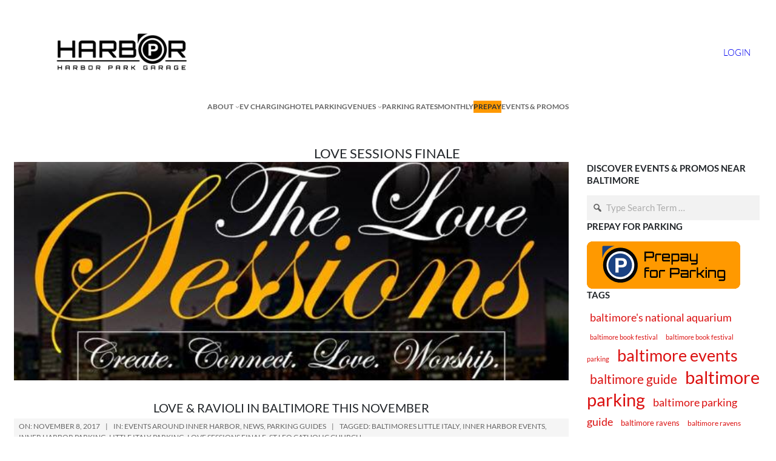

--- FILE ---
content_type: text/html; charset=UTF-8
request_url: https://harborparkgarage.com/events-promos/tag/love-sessions-finale/
body_size: 22287
content:


<!DOCTYPE html>
<html lang="en-US">
<head>
<meta content="width=device-width,initial-scale=1.0" name="viewport">
<meta http-equiv="Content-Type" content="text/html; charset=UTF-8" />

<title>love sessions finale &#8211; Baltimore Parking Garage | Inner Harbor Parking | Parking Deals &amp; Discounts | Harbor Park Garage</title>

<link rel="stylesheet" href="https://harborparkgarage.com/wp-content/themes/hpg-v2/style.css" type="text/css" media="screen" />
<link rel="pingback" href="https://harborparkgarage.com/xmlrpc.php" />
<meta property="og:url" content="https://harborparkgarage.com/events-promos/love-ravioli-in-baltimore-this-november/">
<meta property="og:title" content="Love &#038; Ravioli in Baltimore This November">
<meta property="og:description" content="November is a great time to head to downtown Baltimore &#8211; the gentle nip in the air is ideal for strolling around the city. The weekend of November 11-12, a pair of fun, community-oriented events offer extra incentive to go downtown. Love Sessions Finale Saturday, November 11 marks the last Love Sessions event of the year; it takes place at McKeldin Square in the Inner Harbor, starting at 3:30 p.m. Love Sessions, put on by the band withLove, blends music, art, dancing, writing and religion. It’s a kid-friendly, interactive event in which everyone is invited">
<meta property="og:image" content="https://harborparkgarage.com/wp-content/uploads/2017/11/LoveSessionsFinale-1.jpg"><meta name="description" content="November is a great time to head to downtown Baltimore &#8211; the gentle nip in the air is ideal for strolling around the city. The weekend of November 11-12, a pair of fun, community-oriented events offer extra incentive to go downtown. Love Sessions Finale Saturday, November 11 marks the last Love Sessions event of the year; it takes place at McKeldin Square in the Inner Harbor, starting at 3:30 p.m. Love Sessions, put on by the band withLove, blends music, art, dancing, writing and religion. It’s a kid-friendly, interactive event in which everyone is invited" ><link rel="icon" type="image/png" href="/favicon-96x96.png" sizes="96x96" />
<link rel="icon" type="image/svg+xml" href="/favicon.svg" />
<link rel="shortcut icon" href="/favicon.ico" />
<link rel="apple-touch-icon" sizes="180x180" href="/apple-touch-icon.png" />
<link rel="manifest" href="/site.webmanifest" />

<link rel="preload" href="https://fonts.googleapis.com/css2?family=Lato:ital,wght@0,100;0,300;0,400;0,700;0,900;1,100;1,300;1,400;1,700;1,900&display=swap" as="style" crossorigin>
<style type="text/css">@font-face {font-family:Lato;font-style:normal;font-weight:100;src:url(/cf-fonts/s/lato/5.0.18/latin/100/normal.woff2);unicode-range:U+0000-00FF,U+0131,U+0152-0153,U+02BB-02BC,U+02C6,U+02DA,U+02DC,U+0304,U+0308,U+0329,U+2000-206F,U+2074,U+20AC,U+2122,U+2191,U+2193,U+2212,U+2215,U+FEFF,U+FFFD;font-display:swap;}@font-face {font-family:Lato;font-style:normal;font-weight:100;src:url(/cf-fonts/s/lato/5.0.18/latin-ext/100/normal.woff2);unicode-range:U+0100-02AF,U+0304,U+0308,U+0329,U+1E00-1E9F,U+1EF2-1EFF,U+2020,U+20A0-20AB,U+20AD-20CF,U+2113,U+2C60-2C7F,U+A720-A7FF;font-display:swap;}@font-face {font-family:Lato;font-style:normal;font-weight:300;src:url(/cf-fonts/s/lato/5.0.18/latin-ext/300/normal.woff2);unicode-range:U+0100-02AF,U+0304,U+0308,U+0329,U+1E00-1E9F,U+1EF2-1EFF,U+2020,U+20A0-20AB,U+20AD-20CF,U+2113,U+2C60-2C7F,U+A720-A7FF;font-display:swap;}@font-face {font-family:Lato;font-style:normal;font-weight:300;src:url(/cf-fonts/s/lato/5.0.18/latin/300/normal.woff2);unicode-range:U+0000-00FF,U+0131,U+0152-0153,U+02BB-02BC,U+02C6,U+02DA,U+02DC,U+0304,U+0308,U+0329,U+2000-206F,U+2074,U+20AC,U+2122,U+2191,U+2193,U+2212,U+2215,U+FEFF,U+FFFD;font-display:swap;}@font-face {font-family:Lato;font-style:normal;font-weight:400;src:url(/cf-fonts/s/lato/5.0.18/latin/400/normal.woff2);unicode-range:U+0000-00FF,U+0131,U+0152-0153,U+02BB-02BC,U+02C6,U+02DA,U+02DC,U+0304,U+0308,U+0329,U+2000-206F,U+2074,U+20AC,U+2122,U+2191,U+2193,U+2212,U+2215,U+FEFF,U+FFFD;font-display:swap;}@font-face {font-family:Lato;font-style:normal;font-weight:400;src:url(/cf-fonts/s/lato/5.0.18/latin-ext/400/normal.woff2);unicode-range:U+0100-02AF,U+0304,U+0308,U+0329,U+1E00-1E9F,U+1EF2-1EFF,U+2020,U+20A0-20AB,U+20AD-20CF,U+2113,U+2C60-2C7F,U+A720-A7FF;font-display:swap;}@font-face {font-family:Lato;font-style:normal;font-weight:700;src:url(/cf-fonts/s/lato/5.0.18/latin/700/normal.woff2);unicode-range:U+0000-00FF,U+0131,U+0152-0153,U+02BB-02BC,U+02C6,U+02DA,U+02DC,U+0304,U+0308,U+0329,U+2000-206F,U+2074,U+20AC,U+2122,U+2191,U+2193,U+2212,U+2215,U+FEFF,U+FFFD;font-display:swap;}@font-face {font-family:Lato;font-style:normal;font-weight:700;src:url(/cf-fonts/s/lato/5.0.18/latin-ext/700/normal.woff2);unicode-range:U+0100-02AF,U+0304,U+0308,U+0329,U+1E00-1E9F,U+1EF2-1EFF,U+2020,U+20A0-20AB,U+20AD-20CF,U+2113,U+2C60-2C7F,U+A720-A7FF;font-display:swap;}@font-face {font-family:Lato;font-style:normal;font-weight:900;src:url(/cf-fonts/s/lato/5.0.18/latin-ext/900/normal.woff2);unicode-range:U+0100-02AF,U+0304,U+0308,U+0329,U+1E00-1E9F,U+1EF2-1EFF,U+2020,U+20A0-20AB,U+20AD-20CF,U+2113,U+2C60-2C7F,U+A720-A7FF;font-display:swap;}@font-face {font-family:Lato;font-style:normal;font-weight:900;src:url(/cf-fonts/s/lato/5.0.18/latin/900/normal.woff2);unicode-range:U+0000-00FF,U+0131,U+0152-0153,U+02BB-02BC,U+02C6,U+02DA,U+02DC,U+0304,U+0308,U+0329,U+2000-206F,U+2074,U+20AC,U+2122,U+2191,U+2193,U+2212,U+2215,U+FEFF,U+FFFD;font-display:swap;}@font-face {font-family:Lato;font-style:italic;font-weight:100;src:url(/cf-fonts/s/lato/5.0.18/latin-ext/100/italic.woff2);unicode-range:U+0100-02AF,U+0304,U+0308,U+0329,U+1E00-1E9F,U+1EF2-1EFF,U+2020,U+20A0-20AB,U+20AD-20CF,U+2113,U+2C60-2C7F,U+A720-A7FF;font-display:swap;}@font-face {font-family:Lato;font-style:italic;font-weight:100;src:url(/cf-fonts/s/lato/5.0.18/latin/100/italic.woff2);unicode-range:U+0000-00FF,U+0131,U+0152-0153,U+02BB-02BC,U+02C6,U+02DA,U+02DC,U+0304,U+0308,U+0329,U+2000-206F,U+2074,U+20AC,U+2122,U+2191,U+2193,U+2212,U+2215,U+FEFF,U+FFFD;font-display:swap;}@font-face {font-family:Lato;font-style:italic;font-weight:300;src:url(/cf-fonts/s/lato/5.0.18/latin/300/italic.woff2);unicode-range:U+0000-00FF,U+0131,U+0152-0153,U+02BB-02BC,U+02C6,U+02DA,U+02DC,U+0304,U+0308,U+0329,U+2000-206F,U+2074,U+20AC,U+2122,U+2191,U+2193,U+2212,U+2215,U+FEFF,U+FFFD;font-display:swap;}@font-face {font-family:Lato;font-style:italic;font-weight:300;src:url(/cf-fonts/s/lato/5.0.18/latin-ext/300/italic.woff2);unicode-range:U+0100-02AF,U+0304,U+0308,U+0329,U+1E00-1E9F,U+1EF2-1EFF,U+2020,U+20A0-20AB,U+20AD-20CF,U+2113,U+2C60-2C7F,U+A720-A7FF;font-display:swap;}@font-face {font-family:Lato;font-style:italic;font-weight:400;src:url(/cf-fonts/s/lato/5.0.18/latin/400/italic.woff2);unicode-range:U+0000-00FF,U+0131,U+0152-0153,U+02BB-02BC,U+02C6,U+02DA,U+02DC,U+0304,U+0308,U+0329,U+2000-206F,U+2074,U+20AC,U+2122,U+2191,U+2193,U+2212,U+2215,U+FEFF,U+FFFD;font-display:swap;}@font-face {font-family:Lato;font-style:italic;font-weight:400;src:url(/cf-fonts/s/lato/5.0.18/latin-ext/400/italic.woff2);unicode-range:U+0100-02AF,U+0304,U+0308,U+0329,U+1E00-1E9F,U+1EF2-1EFF,U+2020,U+20A0-20AB,U+20AD-20CF,U+2113,U+2C60-2C7F,U+A720-A7FF;font-display:swap;}@font-face {font-family:Lato;font-style:italic;font-weight:700;src:url(/cf-fonts/s/lato/5.0.18/latin-ext/700/italic.woff2);unicode-range:U+0100-02AF,U+0304,U+0308,U+0329,U+1E00-1E9F,U+1EF2-1EFF,U+2020,U+20A0-20AB,U+20AD-20CF,U+2113,U+2C60-2C7F,U+A720-A7FF;font-display:swap;}@font-face {font-family:Lato;font-style:italic;font-weight:700;src:url(/cf-fonts/s/lato/5.0.18/latin/700/italic.woff2);unicode-range:U+0000-00FF,U+0131,U+0152-0153,U+02BB-02BC,U+02C6,U+02DA,U+02DC,U+0304,U+0308,U+0329,U+2000-206F,U+2074,U+20AC,U+2122,U+2191,U+2193,U+2212,U+2215,U+FEFF,U+FFFD;font-display:swap;}@font-face {font-family:Lato;font-style:italic;font-weight:900;src:url(/cf-fonts/s/lato/5.0.18/latin/900/italic.woff2);unicode-range:U+0000-00FF,U+0131,U+0152-0153,U+02BB-02BC,U+02C6,U+02DA,U+02DC,U+0304,U+0308,U+0329,U+2000-206F,U+2074,U+20AC,U+2122,U+2191,U+2193,U+2212,U+2215,U+FEFF,U+FFFD;font-display:swap;}@font-face {font-family:Lato;font-style:italic;font-weight:900;src:url(/cf-fonts/s/lato/5.0.18/latin-ext/900/italic.woff2);unicode-range:U+0100-02AF,U+0304,U+0308,U+0329,U+1E00-1E9F,U+1EF2-1EFF,U+2020,U+20A0-20AB,U+20AD-20CF,U+2113,U+2C60-2C7F,U+A720-A7FF;font-display:swap;}</style><meta name='robots' content='max-image-preview:large' />

<!-- GetYourGuide Analytics -->
<script async defer src="https://widget.getyourguide.com/dist/pa.umd.production.min.js" data-gyg-partner-id="2D3X8BA"></script>
<link rel="alternate" type="application/rss+xml" title="Baltimore Parking Garage | Inner Harbor Parking | Parking Deals &amp; Discounts | Harbor Park Garage &raquo; Feed" href="https://harborparkgarage.com/feed/" />
<link rel="alternate" type="application/rss+xml" title="Baltimore Parking Garage | Inner Harbor Parking | Parking Deals &amp; Discounts | Harbor Park Garage &raquo; Comments Feed" href="https://harborparkgarage.com/comments/feed/" />
<link rel="alternate" type="application/rss+xml" title="Baltimore Parking Garage | Inner Harbor Parking | Parking Deals &amp; Discounts | Harbor Park Garage &raquo; love sessions finale Tag Feed" href="https://harborparkgarage.com/events-promos/tag/love-sessions-finale/feed/" />
<meta name="description" content="Browse posts tagged with love sessions finale on Baltimore Parking Garage | Inner Harbor Parking | Parking Deals &amp; Discounts | Harbor Park Garage." />
<style id='wp-img-auto-sizes-contain-inline-css'>
img:is([sizes=auto i],[sizes^="auto," i]){contain-intrinsic-size:3000px 1500px}
/*# sourceURL=wp-img-auto-sizes-contain-inline-css */
</style>
<style id='wp-block-image-inline-css'>
.wp-block-image>a,.wp-block-image>figure>a{display:inline-block}.wp-block-image img{box-sizing:border-box;height:auto;max-width:100%;vertical-align:bottom}@media not (prefers-reduced-motion){.wp-block-image img.hide{visibility:hidden}.wp-block-image img.show{animation:show-content-image .4s}}.wp-block-image[style*=border-radius] img,.wp-block-image[style*=border-radius]>a{border-radius:inherit}.wp-block-image.has-custom-border img{box-sizing:border-box}.wp-block-image.aligncenter{text-align:center}.wp-block-image.alignfull>a,.wp-block-image.alignwide>a{width:100%}.wp-block-image.alignfull img,.wp-block-image.alignwide img{height:auto;width:100%}.wp-block-image .aligncenter,.wp-block-image .alignleft,.wp-block-image .alignright,.wp-block-image.aligncenter,.wp-block-image.alignleft,.wp-block-image.alignright{display:table}.wp-block-image .aligncenter>figcaption,.wp-block-image .alignleft>figcaption,.wp-block-image .alignright>figcaption,.wp-block-image.aligncenter>figcaption,.wp-block-image.alignleft>figcaption,.wp-block-image.alignright>figcaption{caption-side:bottom;display:table-caption}.wp-block-image .alignleft{float:left;margin:.5em 1em .5em 0}.wp-block-image .alignright{float:right;margin:.5em 0 .5em 1em}.wp-block-image .aligncenter{margin-left:auto;margin-right:auto}.wp-block-image :where(figcaption){margin-bottom:1em;margin-top:.5em}.wp-block-image.is-style-circle-mask img{border-radius:9999px}@supports ((-webkit-mask-image:none) or (mask-image:none)) or (-webkit-mask-image:none){.wp-block-image.is-style-circle-mask img{border-radius:0;-webkit-mask-image:url('data:image/svg+xml;utf8,<svg viewBox="0 0 100 100" xmlns="http://www.w3.org/2000/svg"><circle cx="50" cy="50" r="50"/></svg>');mask-image:url('data:image/svg+xml;utf8,<svg viewBox="0 0 100 100" xmlns="http://www.w3.org/2000/svg"><circle cx="50" cy="50" r="50"/></svg>');mask-mode:alpha;-webkit-mask-position:center;mask-position:center;-webkit-mask-repeat:no-repeat;mask-repeat:no-repeat;-webkit-mask-size:contain;mask-size:contain}}:root :where(.wp-block-image.is-style-rounded img,.wp-block-image .is-style-rounded img){border-radius:9999px}.wp-block-image figure{margin:0}.wp-lightbox-container{display:flex;flex-direction:column;position:relative}.wp-lightbox-container img{cursor:zoom-in}.wp-lightbox-container img:hover+button{opacity:1}.wp-lightbox-container button{align-items:center;backdrop-filter:blur(16px) saturate(180%);background-color:#5a5a5a40;border:none;border-radius:4px;cursor:zoom-in;display:flex;height:20px;justify-content:center;opacity:0;padding:0;position:absolute;right:16px;text-align:center;top:16px;width:20px;z-index:100}@media not (prefers-reduced-motion){.wp-lightbox-container button{transition:opacity .2s ease}}.wp-lightbox-container button:focus-visible{outline:3px auto #5a5a5a40;outline:3px auto -webkit-focus-ring-color;outline-offset:3px}.wp-lightbox-container button:hover{cursor:pointer;opacity:1}.wp-lightbox-container button:focus{opacity:1}.wp-lightbox-container button:focus,.wp-lightbox-container button:hover,.wp-lightbox-container button:not(:hover):not(:active):not(.has-background){background-color:#5a5a5a40;border:none}.wp-lightbox-overlay{box-sizing:border-box;cursor:zoom-out;height:100vh;left:0;overflow:hidden;position:fixed;top:0;visibility:hidden;width:100%;z-index:100000}.wp-lightbox-overlay .close-button{align-items:center;cursor:pointer;display:flex;justify-content:center;min-height:40px;min-width:40px;padding:0;position:absolute;right:calc(env(safe-area-inset-right) + 16px);top:calc(env(safe-area-inset-top) + 16px);z-index:5000000}.wp-lightbox-overlay .close-button:focus,.wp-lightbox-overlay .close-button:hover,.wp-lightbox-overlay .close-button:not(:hover):not(:active):not(.has-background){background:none;border:none}.wp-lightbox-overlay .lightbox-image-container{height:var(--wp--lightbox-container-height);left:50%;overflow:hidden;position:absolute;top:50%;transform:translate(-50%,-50%);transform-origin:top left;width:var(--wp--lightbox-container-width);z-index:9999999999}.wp-lightbox-overlay .wp-block-image{align-items:center;box-sizing:border-box;display:flex;height:100%;justify-content:center;margin:0;position:relative;transform-origin:0 0;width:100%;z-index:3000000}.wp-lightbox-overlay .wp-block-image img{height:var(--wp--lightbox-image-height);min-height:var(--wp--lightbox-image-height);min-width:var(--wp--lightbox-image-width);width:var(--wp--lightbox-image-width)}.wp-lightbox-overlay .wp-block-image figcaption{display:none}.wp-lightbox-overlay button{background:none;border:none}.wp-lightbox-overlay .scrim{background-color:#fff;height:100%;opacity:.9;position:absolute;width:100%;z-index:2000000}.wp-lightbox-overlay.active{visibility:visible}@media not (prefers-reduced-motion){.wp-lightbox-overlay.active{animation:turn-on-visibility .25s both}.wp-lightbox-overlay.active img{animation:turn-on-visibility .35s both}.wp-lightbox-overlay.show-closing-animation:not(.active){animation:turn-off-visibility .35s both}.wp-lightbox-overlay.show-closing-animation:not(.active) img{animation:turn-off-visibility .25s both}.wp-lightbox-overlay.zoom.active{animation:none;opacity:1;visibility:visible}.wp-lightbox-overlay.zoom.active .lightbox-image-container{animation:lightbox-zoom-in .4s}.wp-lightbox-overlay.zoom.active .lightbox-image-container img{animation:none}.wp-lightbox-overlay.zoom.active .scrim{animation:turn-on-visibility .4s forwards}.wp-lightbox-overlay.zoom.show-closing-animation:not(.active){animation:none}.wp-lightbox-overlay.zoom.show-closing-animation:not(.active) .lightbox-image-container{animation:lightbox-zoom-out .4s}.wp-lightbox-overlay.zoom.show-closing-animation:not(.active) .lightbox-image-container img{animation:none}.wp-lightbox-overlay.zoom.show-closing-animation:not(.active) .scrim{animation:turn-off-visibility .4s forwards}}@keyframes show-content-image{0%{visibility:hidden}99%{visibility:hidden}to{visibility:visible}}@keyframes turn-on-visibility{0%{opacity:0}to{opacity:1}}@keyframes turn-off-visibility{0%{opacity:1;visibility:visible}99%{opacity:0;visibility:visible}to{opacity:0;visibility:hidden}}@keyframes lightbox-zoom-in{0%{transform:translate(calc((-100vw + var(--wp--lightbox-scrollbar-width))/2 + var(--wp--lightbox-initial-left-position)),calc(-50vh + var(--wp--lightbox-initial-top-position))) scale(var(--wp--lightbox-scale))}to{transform:translate(-50%,-50%) scale(1)}}@keyframes lightbox-zoom-out{0%{transform:translate(-50%,-50%) scale(1);visibility:visible}99%{visibility:visible}to{transform:translate(calc((-100vw + var(--wp--lightbox-scrollbar-width))/2 + var(--wp--lightbox-initial-left-position)),calc(-50vh + var(--wp--lightbox-initial-top-position))) scale(var(--wp--lightbox-scale));visibility:hidden}}
/*# sourceURL=https://harborparkgarage.com/wp-includes/blocks/image/style.min.css */
</style>
<style id='wp-block-button-inline-css'>
.wp-block-button__link{align-content:center;box-sizing:border-box;cursor:pointer;display:inline-block;height:100%;text-align:center;word-break:break-word}.wp-block-button__link.aligncenter{text-align:center}.wp-block-button__link.alignright{text-align:right}:where(.wp-block-button__link){border-radius:9999px;box-shadow:none;padding:calc(.667em + 2px) calc(1.333em + 2px);text-decoration:none}.wp-block-button[style*=text-decoration] .wp-block-button__link{text-decoration:inherit}.wp-block-buttons>.wp-block-button.has-custom-width{max-width:none}.wp-block-buttons>.wp-block-button.has-custom-width .wp-block-button__link{width:100%}.wp-block-buttons>.wp-block-button.has-custom-font-size .wp-block-button__link{font-size:inherit}.wp-block-buttons>.wp-block-button.wp-block-button__width-25{width:calc(25% - var(--wp--style--block-gap, .5em)*.75)}.wp-block-buttons>.wp-block-button.wp-block-button__width-50{width:calc(50% - var(--wp--style--block-gap, .5em)*.5)}.wp-block-buttons>.wp-block-button.wp-block-button__width-75{width:calc(75% - var(--wp--style--block-gap, .5em)*.25)}.wp-block-buttons>.wp-block-button.wp-block-button__width-100{flex-basis:100%;width:100%}.wp-block-buttons.is-vertical>.wp-block-button.wp-block-button__width-25{width:25%}.wp-block-buttons.is-vertical>.wp-block-button.wp-block-button__width-50{width:50%}.wp-block-buttons.is-vertical>.wp-block-button.wp-block-button__width-75{width:75%}.wp-block-button.is-style-squared,.wp-block-button__link.wp-block-button.is-style-squared{border-radius:0}.wp-block-button.no-border-radius,.wp-block-button__link.no-border-radius{border-radius:0!important}:root :where(.wp-block-button .wp-block-button__link.is-style-outline),:root :where(.wp-block-button.is-style-outline>.wp-block-button__link){border:2px solid;padding:.667em 1.333em}:root :where(.wp-block-button .wp-block-button__link.is-style-outline:not(.has-text-color)),:root :where(.wp-block-button.is-style-outline>.wp-block-button__link:not(.has-text-color)){color:currentColor}:root :where(.wp-block-button .wp-block-button__link.is-style-outline:not(.has-background)),:root :where(.wp-block-button.is-style-outline>.wp-block-button__link:not(.has-background)){background-color:initial;background-image:none}
/*# sourceURL=https://harborparkgarage.com/wp-includes/blocks/button/style.min.css */
</style>
<style id='wp-block-buttons-inline-css'>
.wp-block-buttons{box-sizing:border-box}.wp-block-buttons.is-vertical{flex-direction:column}.wp-block-buttons.is-vertical>.wp-block-button:last-child{margin-bottom:0}.wp-block-buttons>.wp-block-button{display:inline-block;margin:0}.wp-block-buttons.is-content-justification-left{justify-content:flex-start}.wp-block-buttons.is-content-justification-left.is-vertical{align-items:flex-start}.wp-block-buttons.is-content-justification-center{justify-content:center}.wp-block-buttons.is-content-justification-center.is-vertical{align-items:center}.wp-block-buttons.is-content-justification-right{justify-content:flex-end}.wp-block-buttons.is-content-justification-right.is-vertical{align-items:flex-end}.wp-block-buttons.is-content-justification-space-between{justify-content:space-between}.wp-block-buttons.aligncenter{text-align:center}.wp-block-buttons:not(.is-content-justification-space-between,.is-content-justification-right,.is-content-justification-left,.is-content-justification-center) .wp-block-button.aligncenter{margin-left:auto;margin-right:auto;width:100%}.wp-block-buttons[style*=text-decoration] .wp-block-button,.wp-block-buttons[style*=text-decoration] .wp-block-button__link{text-decoration:inherit}.wp-block-buttons.has-custom-font-size .wp-block-button__link{font-size:inherit}.wp-block-buttons .wp-block-button__link{width:100%}.wp-block-button.aligncenter{text-align:center}
/*# sourceURL=https://harborparkgarage.com/wp-includes/blocks/buttons/style.min.css */
</style>
<style id='wp-block-group-inline-css'>
.wp-block-group{box-sizing:border-box}:where(.wp-block-group.wp-block-group-is-layout-constrained){position:relative}
/*# sourceURL=https://harborparkgarage.com/wp-includes/blocks/group/style.min.css */
</style>
<style id='wp-block-navigation-link-inline-css'>
.wp-block-navigation .wp-block-navigation-item__label{overflow-wrap:break-word}.wp-block-navigation .wp-block-navigation-item__description{display:none}.link-ui-tools{outline:1px solid #f0f0f0;padding:8px}.link-ui-block-inserter{padding-top:8px}.link-ui-block-inserter__back{margin-left:8px;text-transform:uppercase}
/*# sourceURL=https://harborparkgarage.com/wp-includes/blocks/navigation-link/style.min.css */
</style>
<style id='wp-block-navigation-inline-css'>
.wp-block-navigation{position:relative}.wp-block-navigation ul{margin-bottom:0;margin-left:0;margin-top:0;padding-left:0}.wp-block-navigation ul,.wp-block-navigation ul li{list-style:none;padding:0}.wp-block-navigation .wp-block-navigation-item{align-items:center;background-color:inherit;display:flex;position:relative}.wp-block-navigation .wp-block-navigation-item .wp-block-navigation__submenu-container:empty{display:none}.wp-block-navigation .wp-block-navigation-item__content{display:block;z-index:1}.wp-block-navigation .wp-block-navigation-item__content.wp-block-navigation-item__content{color:inherit}.wp-block-navigation.has-text-decoration-underline .wp-block-navigation-item__content,.wp-block-navigation.has-text-decoration-underline .wp-block-navigation-item__content:active,.wp-block-navigation.has-text-decoration-underline .wp-block-navigation-item__content:focus{text-decoration:underline}.wp-block-navigation.has-text-decoration-line-through .wp-block-navigation-item__content,.wp-block-navigation.has-text-decoration-line-through .wp-block-navigation-item__content:active,.wp-block-navigation.has-text-decoration-line-through .wp-block-navigation-item__content:focus{text-decoration:line-through}.wp-block-navigation :where(a),.wp-block-navigation :where(a:active),.wp-block-navigation :where(a:focus){text-decoration:none}.wp-block-navigation .wp-block-navigation__submenu-icon{align-self:center;background-color:inherit;border:none;color:currentColor;display:inline-block;font-size:inherit;height:.6em;line-height:0;margin-left:.25em;padding:0;width:.6em}.wp-block-navigation .wp-block-navigation__submenu-icon svg{display:inline-block;stroke:currentColor;height:inherit;margin-top:.075em;width:inherit}.wp-block-navigation{--navigation-layout-justification-setting:flex-start;--navigation-layout-direction:row;--navigation-layout-wrap:wrap;--navigation-layout-justify:flex-start;--navigation-layout-align:center}.wp-block-navigation.is-vertical{--navigation-layout-direction:column;--navigation-layout-justify:initial;--navigation-layout-align:flex-start}.wp-block-navigation.no-wrap{--navigation-layout-wrap:nowrap}.wp-block-navigation.items-justified-center{--navigation-layout-justification-setting:center;--navigation-layout-justify:center}.wp-block-navigation.items-justified-center.is-vertical{--navigation-layout-align:center}.wp-block-navigation.items-justified-right{--navigation-layout-justification-setting:flex-end;--navigation-layout-justify:flex-end}.wp-block-navigation.items-justified-right.is-vertical{--navigation-layout-align:flex-end}.wp-block-navigation.items-justified-space-between{--navigation-layout-justification-setting:space-between;--navigation-layout-justify:space-between}.wp-block-navigation .has-child .wp-block-navigation__submenu-container{align-items:normal;background-color:inherit;color:inherit;display:flex;flex-direction:column;opacity:0;position:absolute;z-index:2}@media not (prefers-reduced-motion){.wp-block-navigation .has-child .wp-block-navigation__submenu-container{transition:opacity .1s linear}}.wp-block-navigation .has-child .wp-block-navigation__submenu-container{height:0;overflow:hidden;visibility:hidden;width:0}.wp-block-navigation .has-child .wp-block-navigation__submenu-container>.wp-block-navigation-item>.wp-block-navigation-item__content{display:flex;flex-grow:1;padding:.5em 1em}.wp-block-navigation .has-child .wp-block-navigation__submenu-container>.wp-block-navigation-item>.wp-block-navigation-item__content .wp-block-navigation__submenu-icon{margin-left:auto;margin-right:0}.wp-block-navigation .has-child .wp-block-navigation__submenu-container .wp-block-navigation-item__content{margin:0}.wp-block-navigation .has-child .wp-block-navigation__submenu-container{left:-1px;top:100%}@media (min-width:782px){.wp-block-navigation .has-child .wp-block-navigation__submenu-container .wp-block-navigation__submenu-container{left:100%;top:-1px}.wp-block-navigation .has-child .wp-block-navigation__submenu-container .wp-block-navigation__submenu-container:before{background:#0000;content:"";display:block;height:100%;position:absolute;right:100%;width:.5em}.wp-block-navigation .has-child .wp-block-navigation__submenu-container .wp-block-navigation__submenu-icon{margin-right:.25em}.wp-block-navigation .has-child .wp-block-navigation__submenu-container .wp-block-navigation__submenu-icon svg{transform:rotate(-90deg)}}.wp-block-navigation .has-child .wp-block-navigation-submenu__toggle[aria-expanded=true]~.wp-block-navigation__submenu-container,.wp-block-navigation .has-child:not(.open-on-click):hover>.wp-block-navigation__submenu-container,.wp-block-navigation .has-child:not(.open-on-click):not(.open-on-hover-click):focus-within>.wp-block-navigation__submenu-container{height:auto;min-width:200px;opacity:1;overflow:visible;visibility:visible;width:auto}.wp-block-navigation.has-background .has-child .wp-block-navigation__submenu-container{left:0;top:100%}@media (min-width:782px){.wp-block-navigation.has-background .has-child .wp-block-navigation__submenu-container .wp-block-navigation__submenu-container{left:100%;top:0}}.wp-block-navigation-submenu{display:flex;position:relative}.wp-block-navigation-submenu .wp-block-navigation__submenu-icon svg{stroke:currentColor}button.wp-block-navigation-item__content{background-color:initial;border:none;color:currentColor;font-family:inherit;font-size:inherit;font-style:inherit;font-weight:inherit;letter-spacing:inherit;line-height:inherit;text-align:left;text-transform:inherit}.wp-block-navigation-submenu__toggle{cursor:pointer}.wp-block-navigation-submenu__toggle[aria-expanded=true]+.wp-block-navigation__submenu-icon>svg,.wp-block-navigation-submenu__toggle[aria-expanded=true]>svg{transform:rotate(180deg)}.wp-block-navigation-item.open-on-click .wp-block-navigation-submenu__toggle{padding-left:0;padding-right:.85em}.wp-block-navigation-item.open-on-click .wp-block-navigation-submenu__toggle+.wp-block-navigation__submenu-icon{margin-left:-.6em;pointer-events:none}.wp-block-navigation-item.open-on-click button.wp-block-navigation-item__content:not(.wp-block-navigation-submenu__toggle){padding:0}.wp-block-navigation .wp-block-page-list,.wp-block-navigation__container,.wp-block-navigation__responsive-close,.wp-block-navigation__responsive-container,.wp-block-navigation__responsive-container-content,.wp-block-navigation__responsive-dialog{gap:inherit}:where(.wp-block-navigation.has-background .wp-block-navigation-item a:not(.wp-element-button)),:where(.wp-block-navigation.has-background .wp-block-navigation-submenu a:not(.wp-element-button)){padding:.5em 1em}:where(.wp-block-navigation .wp-block-navigation__submenu-container .wp-block-navigation-item a:not(.wp-element-button)),:where(.wp-block-navigation .wp-block-navigation__submenu-container .wp-block-navigation-submenu a:not(.wp-element-button)),:where(.wp-block-navigation .wp-block-navigation__submenu-container .wp-block-navigation-submenu button.wp-block-navigation-item__content),:where(.wp-block-navigation .wp-block-navigation__submenu-container .wp-block-pages-list__item button.wp-block-navigation-item__content){padding:.5em 1em}.wp-block-navigation.items-justified-right .wp-block-navigation__container .has-child .wp-block-navigation__submenu-container,.wp-block-navigation.items-justified-right .wp-block-page-list>.has-child .wp-block-navigation__submenu-container,.wp-block-navigation.items-justified-space-between .wp-block-page-list>.has-child:last-child .wp-block-navigation__submenu-container,.wp-block-navigation.items-justified-space-between>.wp-block-navigation__container>.has-child:last-child .wp-block-navigation__submenu-container{left:auto;right:0}.wp-block-navigation.items-justified-right .wp-block-navigation__container .has-child .wp-block-navigation__submenu-container .wp-block-navigation__submenu-container,.wp-block-navigation.items-justified-right .wp-block-page-list>.has-child .wp-block-navigation__submenu-container .wp-block-navigation__submenu-container,.wp-block-navigation.items-justified-space-between .wp-block-page-list>.has-child:last-child .wp-block-navigation__submenu-container .wp-block-navigation__submenu-container,.wp-block-navigation.items-justified-space-between>.wp-block-navigation__container>.has-child:last-child .wp-block-navigation__submenu-container .wp-block-navigation__submenu-container{left:-1px;right:-1px}@media (min-width:782px){.wp-block-navigation.items-justified-right .wp-block-navigation__container .has-child .wp-block-navigation__submenu-container .wp-block-navigation__submenu-container,.wp-block-navigation.items-justified-right .wp-block-page-list>.has-child .wp-block-navigation__submenu-container .wp-block-navigation__submenu-container,.wp-block-navigation.items-justified-space-between .wp-block-page-list>.has-child:last-child .wp-block-navigation__submenu-container .wp-block-navigation__submenu-container,.wp-block-navigation.items-justified-space-between>.wp-block-navigation__container>.has-child:last-child .wp-block-navigation__submenu-container .wp-block-navigation__submenu-container{left:auto;right:100%}}.wp-block-navigation:not(.has-background) .wp-block-navigation__submenu-container{background-color:#fff;border:1px solid #00000026}.wp-block-navigation.has-background .wp-block-navigation__submenu-container{background-color:inherit}.wp-block-navigation:not(.has-text-color) .wp-block-navigation__submenu-container{color:#000}.wp-block-navigation__container{align-items:var(--navigation-layout-align,initial);display:flex;flex-direction:var(--navigation-layout-direction,initial);flex-wrap:var(--navigation-layout-wrap,wrap);justify-content:var(--navigation-layout-justify,initial);list-style:none;margin:0;padding-left:0}.wp-block-navigation__container .is-responsive{display:none}.wp-block-navigation__container:only-child,.wp-block-page-list:only-child{flex-grow:1}@keyframes overlay-menu__fade-in-animation{0%{opacity:0;transform:translateY(.5em)}to{opacity:1;transform:translateY(0)}}.wp-block-navigation__responsive-container{bottom:0;display:none;left:0;position:fixed;right:0;top:0}.wp-block-navigation__responsive-container :where(.wp-block-navigation-item a){color:inherit}.wp-block-navigation__responsive-container .wp-block-navigation__responsive-container-content{align-items:var(--navigation-layout-align,initial);display:flex;flex-direction:var(--navigation-layout-direction,initial);flex-wrap:var(--navigation-layout-wrap,wrap);justify-content:var(--navigation-layout-justify,initial)}.wp-block-navigation__responsive-container:not(.is-menu-open.is-menu-open){background-color:inherit!important;color:inherit!important}.wp-block-navigation__responsive-container.is-menu-open{background-color:inherit;display:flex;flex-direction:column}@media not (prefers-reduced-motion){.wp-block-navigation__responsive-container.is-menu-open{animation:overlay-menu__fade-in-animation .1s ease-out;animation-fill-mode:forwards}}.wp-block-navigation__responsive-container.is-menu-open{overflow:auto;padding:clamp(1rem,var(--wp--style--root--padding-top),20rem) clamp(1rem,var(--wp--style--root--padding-right),20rem) clamp(1rem,var(--wp--style--root--padding-bottom),20rem) clamp(1rem,var(--wp--style--root--padding-left),20rem);z-index:100000}.wp-block-navigation__responsive-container.is-menu-open .wp-block-navigation__responsive-container-content{align-items:var(--navigation-layout-justification-setting,inherit);display:flex;flex-direction:column;flex-wrap:nowrap;overflow:visible;padding-top:calc(2rem + 24px)}.wp-block-navigation__responsive-container.is-menu-open .wp-block-navigation__responsive-container-content,.wp-block-navigation__responsive-container.is-menu-open .wp-block-navigation__responsive-container-content .wp-block-navigation__container,.wp-block-navigation__responsive-container.is-menu-open .wp-block-navigation__responsive-container-content .wp-block-page-list{justify-content:flex-start}.wp-block-navigation__responsive-container.is-menu-open .wp-block-navigation__responsive-container-content .wp-block-navigation__submenu-icon{display:none}.wp-block-navigation__responsive-container.is-menu-open .wp-block-navigation__responsive-container-content .has-child .wp-block-navigation__submenu-container{border:none;height:auto;min-width:200px;opacity:1;overflow:initial;padding-left:2rem;padding-right:2rem;position:static;visibility:visible;width:auto}.wp-block-navigation__responsive-container.is-menu-open .wp-block-navigation__responsive-container-content .wp-block-navigation__container,.wp-block-navigation__responsive-container.is-menu-open .wp-block-navigation__responsive-container-content .wp-block-navigation__submenu-container{gap:inherit}.wp-block-navigation__responsive-container.is-menu-open .wp-block-navigation__responsive-container-content .wp-block-navigation__submenu-container{padding-top:var(--wp--style--block-gap,2em)}.wp-block-navigation__responsive-container.is-menu-open .wp-block-navigation__responsive-container-content .wp-block-navigation-item__content{padding:0}.wp-block-navigation__responsive-container.is-menu-open .wp-block-navigation__responsive-container-content .wp-block-navigation-item,.wp-block-navigation__responsive-container.is-menu-open .wp-block-navigation__responsive-container-content .wp-block-navigation__container,.wp-block-navigation__responsive-container.is-menu-open .wp-block-navigation__responsive-container-content .wp-block-page-list{align-items:var(--navigation-layout-justification-setting,initial);display:flex;flex-direction:column}.wp-block-navigation__responsive-container.is-menu-open .wp-block-navigation-item,.wp-block-navigation__responsive-container.is-menu-open .wp-block-navigation-item .wp-block-navigation__submenu-container,.wp-block-navigation__responsive-container.is-menu-open .wp-block-navigation__container,.wp-block-navigation__responsive-container.is-menu-open .wp-block-page-list{background:#0000!important;color:inherit!important}.wp-block-navigation__responsive-container.is-menu-open .wp-block-navigation__submenu-container.wp-block-navigation__submenu-container.wp-block-navigation__submenu-container.wp-block-navigation__submenu-container{left:auto;right:auto}@media (min-width:600px){.wp-block-navigation__responsive-container:not(.hidden-by-default):not(.is-menu-open){background-color:inherit;display:block;position:relative;width:100%;z-index:auto}.wp-block-navigation__responsive-container:not(.hidden-by-default):not(.is-menu-open) .wp-block-navigation__responsive-container-close{display:none}.wp-block-navigation__responsive-container.is-menu-open .wp-block-navigation__submenu-container.wp-block-navigation__submenu-container.wp-block-navigation__submenu-container.wp-block-navigation__submenu-container{left:0}}.wp-block-navigation:not(.has-background) .wp-block-navigation__responsive-container.is-menu-open{background-color:#fff}.wp-block-navigation:not(.has-text-color) .wp-block-navigation__responsive-container.is-menu-open{color:#000}.wp-block-navigation__toggle_button_label{font-size:1rem;font-weight:700}.wp-block-navigation__responsive-container-close,.wp-block-navigation__responsive-container-open{background:#0000;border:none;color:currentColor;cursor:pointer;margin:0;padding:0;text-transform:inherit;vertical-align:middle}.wp-block-navigation__responsive-container-close svg,.wp-block-navigation__responsive-container-open svg{fill:currentColor;display:block;height:24px;pointer-events:none;width:24px}.wp-block-navigation__responsive-container-open{display:flex}.wp-block-navigation__responsive-container-open.wp-block-navigation__responsive-container-open.wp-block-navigation__responsive-container-open{font-family:inherit;font-size:inherit;font-weight:inherit}@media (min-width:600px){.wp-block-navigation__responsive-container-open:not(.always-shown){display:none}}.wp-block-navigation__responsive-container-close{position:absolute;right:0;top:0;z-index:2}.wp-block-navigation__responsive-container-close.wp-block-navigation__responsive-container-close.wp-block-navigation__responsive-container-close{font-family:inherit;font-size:inherit;font-weight:inherit}.wp-block-navigation__responsive-close{width:100%}.has-modal-open .wp-block-navigation__responsive-close{margin-left:auto;margin-right:auto;max-width:var(--wp--style--global--wide-size,100%)}.wp-block-navigation__responsive-close:focus{outline:none}.is-menu-open .wp-block-navigation__responsive-close,.is-menu-open .wp-block-navigation__responsive-container-content,.is-menu-open .wp-block-navigation__responsive-dialog{box-sizing:border-box}.wp-block-navigation__responsive-dialog{position:relative}.has-modal-open .admin-bar .is-menu-open .wp-block-navigation__responsive-dialog{margin-top:46px}@media (min-width:782px){.has-modal-open .admin-bar .is-menu-open .wp-block-navigation__responsive-dialog{margin-top:32px}}html.has-modal-open{overflow:hidden}
/*# sourceURL=https://harborparkgarage.com/wp-includes/blocks/navigation/style.min.css */
</style>
<style id='wp-block-heading-inline-css'>
h1:where(.wp-block-heading).has-background,h2:where(.wp-block-heading).has-background,h3:where(.wp-block-heading).has-background,h4:where(.wp-block-heading).has-background,h5:where(.wp-block-heading).has-background,h6:where(.wp-block-heading).has-background{padding:1.25em 2.375em}h1.has-text-align-left[style*=writing-mode]:where([style*=vertical-lr]),h1.has-text-align-right[style*=writing-mode]:where([style*=vertical-rl]),h2.has-text-align-left[style*=writing-mode]:where([style*=vertical-lr]),h2.has-text-align-right[style*=writing-mode]:where([style*=vertical-rl]),h3.has-text-align-left[style*=writing-mode]:where([style*=vertical-lr]),h3.has-text-align-right[style*=writing-mode]:where([style*=vertical-rl]),h4.has-text-align-left[style*=writing-mode]:where([style*=vertical-lr]),h4.has-text-align-right[style*=writing-mode]:where([style*=vertical-rl]),h5.has-text-align-left[style*=writing-mode]:where([style*=vertical-lr]),h5.has-text-align-right[style*=writing-mode]:where([style*=vertical-rl]),h6.has-text-align-left[style*=writing-mode]:where([style*=vertical-lr]),h6.has-text-align-right[style*=writing-mode]:where([style*=vertical-rl]){rotate:180deg}
/*# sourceURL=https://harborparkgarage.com/wp-includes/blocks/heading/style.min.css */
</style>
<style id='wp-block-paragraph-inline-css'>
.is-small-text{font-size:.875em}.is-regular-text{font-size:1em}.is-large-text{font-size:2.25em}.is-larger-text{font-size:3em}.has-drop-cap:not(:focus):first-letter{float:left;font-size:8.4em;font-style:normal;font-weight:100;line-height:.68;margin:.05em .1em 0 0;text-transform:uppercase}body.rtl .has-drop-cap:not(:focus):first-letter{float:none;margin-left:.1em}p.has-drop-cap.has-background{overflow:hidden}:root :where(p.has-background){padding:1.25em 2.375em}:where(p.has-text-color:not(.has-link-color)) a{color:inherit}p.has-text-align-left[style*="writing-mode:vertical-lr"],p.has-text-align-right[style*="writing-mode:vertical-rl"]{rotate:180deg}
/*# sourceURL=https://harborparkgarage.com/wp-includes/blocks/paragraph/style.min.css */
</style>
<style id='wp-block-columns-inline-css'>
.wp-block-columns{box-sizing:border-box;display:flex;flex-wrap:wrap!important}@media (min-width:782px){.wp-block-columns{flex-wrap:nowrap!important}}.wp-block-columns{align-items:normal!important}.wp-block-columns.are-vertically-aligned-top{align-items:flex-start}.wp-block-columns.are-vertically-aligned-center{align-items:center}.wp-block-columns.are-vertically-aligned-bottom{align-items:flex-end}@media (max-width:781px){.wp-block-columns:not(.is-not-stacked-on-mobile)>.wp-block-column{flex-basis:100%!important}}@media (min-width:782px){.wp-block-columns:not(.is-not-stacked-on-mobile)>.wp-block-column{flex-basis:0;flex-grow:1}.wp-block-columns:not(.is-not-stacked-on-mobile)>.wp-block-column[style*=flex-basis]{flex-grow:0}}.wp-block-columns.is-not-stacked-on-mobile{flex-wrap:nowrap!important}.wp-block-columns.is-not-stacked-on-mobile>.wp-block-column{flex-basis:0;flex-grow:1}.wp-block-columns.is-not-stacked-on-mobile>.wp-block-column[style*=flex-basis]{flex-grow:0}:where(.wp-block-columns){margin-bottom:1.75em}:where(.wp-block-columns.has-background){padding:1.25em 2.375em}.wp-block-column{flex-grow:1;min-width:0;overflow-wrap:break-word;word-break:break-word}.wp-block-column.is-vertically-aligned-top{align-self:flex-start}.wp-block-column.is-vertically-aligned-center{align-self:center}.wp-block-column.is-vertically-aligned-bottom{align-self:flex-end}.wp-block-column.is-vertically-aligned-stretch{align-self:stretch}.wp-block-column.is-vertically-aligned-bottom,.wp-block-column.is-vertically-aligned-center,.wp-block-column.is-vertically-aligned-top{width:100%}
/*# sourceURL=https://harborparkgarage.com/wp-includes/blocks/columns/style.min.css */
</style>
<style id='wp-block-library-inline-css'>
:root{--wp-block-synced-color:#7a00df;--wp-block-synced-color--rgb:122,0,223;--wp-bound-block-color:var(--wp-block-synced-color);--wp-editor-canvas-background:#ddd;--wp-admin-theme-color:#007cba;--wp-admin-theme-color--rgb:0,124,186;--wp-admin-theme-color-darker-10:#006ba1;--wp-admin-theme-color-darker-10--rgb:0,107,160.5;--wp-admin-theme-color-darker-20:#005a87;--wp-admin-theme-color-darker-20--rgb:0,90,135;--wp-admin-border-width-focus:2px}@media (min-resolution:192dpi){:root{--wp-admin-border-width-focus:1.5px}}.wp-element-button{cursor:pointer}:root .has-very-light-gray-background-color{background-color:#eee}:root .has-very-dark-gray-background-color{background-color:#313131}:root .has-very-light-gray-color{color:#eee}:root .has-very-dark-gray-color{color:#313131}:root .has-vivid-green-cyan-to-vivid-cyan-blue-gradient-background{background:linear-gradient(135deg,#00d084,#0693e3)}:root .has-purple-crush-gradient-background{background:linear-gradient(135deg,#34e2e4,#4721fb 50%,#ab1dfe)}:root .has-hazy-dawn-gradient-background{background:linear-gradient(135deg,#faaca8,#dad0ec)}:root .has-subdued-olive-gradient-background{background:linear-gradient(135deg,#fafae1,#67a671)}:root .has-atomic-cream-gradient-background{background:linear-gradient(135deg,#fdd79a,#004a59)}:root .has-nightshade-gradient-background{background:linear-gradient(135deg,#330968,#31cdcf)}:root .has-midnight-gradient-background{background:linear-gradient(135deg,#020381,#2874fc)}:root{--wp--preset--font-size--normal:16px;--wp--preset--font-size--huge:42px}.has-regular-font-size{font-size:1em}.has-larger-font-size{font-size:2.625em}.has-normal-font-size{font-size:var(--wp--preset--font-size--normal)}.has-huge-font-size{font-size:var(--wp--preset--font-size--huge)}.has-text-align-center{text-align:center}.has-text-align-left{text-align:left}.has-text-align-right{text-align:right}.has-fit-text{white-space:nowrap!important}#end-resizable-editor-section{display:none}.aligncenter{clear:both}.items-justified-left{justify-content:flex-start}.items-justified-center{justify-content:center}.items-justified-right{justify-content:flex-end}.items-justified-space-between{justify-content:space-between}.screen-reader-text{border:0;clip-path:inset(50%);height:1px;margin:-1px;overflow:hidden;padding:0;position:absolute;width:1px;word-wrap:normal!important}.screen-reader-text:focus{background-color:#ddd;clip-path:none;color:#444;display:block;font-size:1em;height:auto;left:5px;line-height:normal;padding:15px 23px 14px;text-decoration:none;top:5px;width:auto;z-index:100000}html :where(.has-border-color){border-style:solid}html :where([style*=border-top-color]){border-top-style:solid}html :where([style*=border-right-color]){border-right-style:solid}html :where([style*=border-bottom-color]){border-bottom-style:solid}html :where([style*=border-left-color]){border-left-style:solid}html :where([style*=border-width]){border-style:solid}html :where([style*=border-top-width]){border-top-style:solid}html :where([style*=border-right-width]){border-right-style:solid}html :where([style*=border-bottom-width]){border-bottom-style:solid}html :where([style*=border-left-width]){border-left-style:solid}html :where(img[class*=wp-image-]){height:auto;max-width:100%}:where(figure){margin:0 0 1em}html :where(.is-position-sticky){--wp-admin--admin-bar--position-offset:var(--wp-admin--admin-bar--height,0px)}@media screen and (max-width:600px){html :where(.is-position-sticky){--wp-admin--admin-bar--position-offset:0px}}
/*# sourceURL=/wp-includes/css/dist/block-library/common.min.css */
</style>
<style id='global-styles-inline-css'>
:root{--wp--preset--aspect-ratio--square: 1;--wp--preset--aspect-ratio--4-3: 4/3;--wp--preset--aspect-ratio--3-4: 3/4;--wp--preset--aspect-ratio--3-2: 3/2;--wp--preset--aspect-ratio--2-3: 2/3;--wp--preset--aspect-ratio--16-9: 16/9;--wp--preset--aspect-ratio--9-16: 9/16;--wp--preset--color--black: #000000;--wp--preset--color--cyan-bluish-gray: #abb8c3;--wp--preset--color--white: #ffffff;--wp--preset--color--pale-pink: #f78da7;--wp--preset--color--vivid-red: #cf2e2e;--wp--preset--color--luminous-vivid-orange: #ff6900;--wp--preset--color--luminous-vivid-amber: #fcb900;--wp--preset--color--light-green-cyan: #7bdcb5;--wp--preset--color--vivid-green-cyan: #00d084;--wp--preset--color--pale-cyan-blue: #8ed1fc;--wp--preset--color--vivid-cyan-blue: #0693e3;--wp--preset--color--vivid-purple: #9b51e0;--wp--preset--color--gray-100: #ccc;--wp--preset--color--gray-200: #aaa;--wp--preset--color--gray-300: #666;--wp--preset--color--gray-400: #212529;--wp--preset--color--orange-100: #ff9900;--wp--preset--color--blue-100: #99FFFF;--wp--preset--color--blue-200: #0d6efd;--wp--preset--color--blue-300: #0b5ed7;--wp--preset--color--blue-400: #0a58ca;--wp--preset--color--red-100: #db1010;--wp--preset--color--base: #ffffff;--wp--preset--color--contrast: #000000;--wp--preset--color--primary: #0000ff;--wp--preset--color--secondary: #000099;--wp--preset--color--neutral: #eeeeee;--wp--preset--gradient--vivid-cyan-blue-to-vivid-purple: linear-gradient(135deg,rgb(6,147,227) 0%,rgb(155,81,224) 100%);--wp--preset--gradient--light-green-cyan-to-vivid-green-cyan: linear-gradient(135deg,rgb(122,220,180) 0%,rgb(0,208,130) 100%);--wp--preset--gradient--luminous-vivid-amber-to-luminous-vivid-orange: linear-gradient(135deg,rgb(252,185,0) 0%,rgb(255,105,0) 100%);--wp--preset--gradient--luminous-vivid-orange-to-vivid-red: linear-gradient(135deg,rgb(255,105,0) 0%,rgb(207,46,46) 100%);--wp--preset--gradient--very-light-gray-to-cyan-bluish-gray: linear-gradient(135deg,rgb(238,238,238) 0%,rgb(169,184,195) 100%);--wp--preset--gradient--cool-to-warm-spectrum: linear-gradient(135deg,rgb(74,234,220) 0%,rgb(151,120,209) 20%,rgb(207,42,186) 40%,rgb(238,44,130) 60%,rgb(251,105,98) 80%,rgb(254,248,76) 100%);--wp--preset--gradient--blush-light-purple: linear-gradient(135deg,rgb(255,206,236) 0%,rgb(152,150,240) 100%);--wp--preset--gradient--blush-bordeaux: linear-gradient(135deg,rgb(254,205,165) 0%,rgb(254,45,45) 50%,rgb(107,0,62) 100%);--wp--preset--gradient--luminous-dusk: linear-gradient(135deg,rgb(255,203,112) 0%,rgb(199,81,192) 50%,rgb(65,88,208) 100%);--wp--preset--gradient--pale-ocean: linear-gradient(135deg,rgb(255,245,203) 0%,rgb(182,227,212) 50%,rgb(51,167,181) 100%);--wp--preset--gradient--electric-grass: linear-gradient(135deg,rgb(202,248,128) 0%,rgb(113,206,126) 100%);--wp--preset--gradient--midnight: linear-gradient(135deg,rgb(2,3,129) 0%,rgb(40,116,252) 100%);--wp--preset--gradient--primary-contrast: linear-gradient(0deg, var(--wp--preset--color--primary) 0%, var(--wp--preset--color--contrast) 100%);--wp--preset--font-size--small: 15px;--wp--preset--font-size--medium: 20px;--wp--preset--font-size--large: 22px;--wp--preset--font-size--x-large: 28.5px;--wp--preset--font-size--x-small: 12.3px;--wp--preset--font-size--max-36: 36px;--wp--preset--font-size--max-40: 40px;--wp--preset--font-size--max-48: 48px;--wp--preset--font-size--max-60: 60px;--wp--preset--font-size--max-72: 72px;--wp--preset--font-family--primary: Lato, Helvetica Neue, Helvetica, Arial, sans-serif;--wp--preset--font-family--secondary: 'Abril Fatface', Times;--wp--preset--font-family--system-font: -apple-system, BlinkMacSystemFont, 'Segoe UI', Roboto, Oxygen-Sans, Ubuntu, Cantarell, 'Helvetica Neue', sans-serif;--wp--preset--spacing--20: 0.44rem;--wp--preset--spacing--30: 0.67rem;--wp--preset--spacing--40: 1rem;--wp--preset--spacing--50: 1.5rem;--wp--preset--spacing--60: 2.25rem;--wp--preset--spacing--70: 3.38rem;--wp--preset--spacing--80: 5.06rem;--wp--preset--spacing--x-small: 20px;--wp--preset--spacing--small: clamp(30px, 4vw, 40px);--wp--preset--spacing--medium: clamp(40px, 6vw, 60px);--wp--preset--spacing--large: clamp(50px, 8vw, 80px);--wp--preset--spacing--x-large: clamp(60px, 10vw, 100px);--wp--preset--shadow--natural: 6px 6px 9px rgba(0, 0, 0, 0.2);--wp--preset--shadow--deep: 12px 12px 50px rgba(0, 0, 0, 0.4);--wp--preset--shadow--sharp: 6px 6px 0px rgba(0, 0, 0, 0.2);--wp--preset--shadow--outlined: 6px 6px 0px -3px rgb(255, 255, 255), 6px 6px rgb(0, 0, 0);--wp--preset--shadow--crisp: 6px 6px 0px rgb(0, 0, 0);--wp--preset--shadow--light: 0 0 50px rgb(10, 10, 10, 0.1);;--wp--preset--shadow--solid: 5px 5px 0 rgb(10, 10, 10, 1);--wp--preset--shadow--blue: 0 0 0 0.25rem rgba(49, 132, 253, 0.5);--wp--custom--font-weight--thin: 100;--wp--custom--font-weight--extra-light: 200;--wp--custom--font-weight--light: 300;--wp--custom--font-weight--regular: 400;--wp--custom--font-weight--medium: 500;--wp--custom--font-weight--semi-bold: 600;--wp--custom--font-weight--bold: 700;--wp--custom--font-weight--extra-bold: 800;--wp--custom--font-weight--black: 900;--wp--custom--line-height--body: 1.75;--wp--custom--line-height--heading: 1.1;--wp--custom--line-height--medium: 1.5;--wp--custom--line-height--one: 1;--wp--custom--spacing--gap: 30px;}.wp-block-button .wp-block-button__link{--wp--preset--spacing--x-small: clamp(8px, 2vw, 10px);--wp--preset--spacing--small: clamp(12px, 3vw, 15px);--wp--preset--spacing--medium: clamp(14px, 4vw, 20px);--wp--preset--spacing--large: clamp(22px, 5vw, 30px);--wp--preset--spacing--x-large: clamp(28px, 6vw, 40px);}:root { --wp--style--global--content-size: 640px;--wp--style--global--wide-size: 1200px; }:where(body) { margin: 0; }.wp-site-blocks { padding-top: var(--wp--style--root--padding-top); padding-bottom: var(--wp--style--root--padding-bottom); }.has-global-padding { padding-right: var(--wp--style--root--padding-right); padding-left: var(--wp--style--root--padding-left); }.has-global-padding > .alignfull { margin-right: calc(var(--wp--style--root--padding-right) * -1); margin-left: calc(var(--wp--style--root--padding-left) * -1); }.has-global-padding :where(:not(.alignfull.is-layout-flow) > .has-global-padding:not(.wp-block-block, .alignfull)) { padding-right: 0; padding-left: 0; }.has-global-padding :where(:not(.alignfull.is-layout-flow) > .has-global-padding:not(.wp-block-block, .alignfull)) > .alignfull { margin-left: 0; margin-right: 0; }.wp-site-blocks > .alignleft { float: left; margin-right: 2em; }.wp-site-blocks > .alignright { float: right; margin-left: 2em; }.wp-site-blocks > .aligncenter { justify-content: center; margin-left: auto; margin-right: auto; }:where(.wp-site-blocks) > * { margin-block-start: var(--wp--custom--spacing--gap); margin-block-end: 0; }:where(.wp-site-blocks) > :first-child { margin-block-start: 0; }:where(.wp-site-blocks) > :last-child { margin-block-end: 0; }:root { --wp--style--block-gap: var(--wp--custom--spacing--gap); }:root :where(.is-layout-flow) > :first-child{margin-block-start: 0;}:root :where(.is-layout-flow) > :last-child{margin-block-end: 0;}:root :where(.is-layout-flow) > *{margin-block-start: var(--wp--custom--spacing--gap);margin-block-end: 0;}:root :where(.is-layout-constrained) > :first-child{margin-block-start: 0;}:root :where(.is-layout-constrained) > :last-child{margin-block-end: 0;}:root :where(.is-layout-constrained) > *{margin-block-start: var(--wp--custom--spacing--gap);margin-block-end: 0;}:root :where(.is-layout-flex){gap: var(--wp--custom--spacing--gap);}:root :where(.is-layout-grid){gap: var(--wp--custom--spacing--gap);}.is-layout-flow > .alignleft{float: left;margin-inline-start: 0;margin-inline-end: 2em;}.is-layout-flow > .alignright{float: right;margin-inline-start: 2em;margin-inline-end: 0;}.is-layout-flow > .aligncenter{margin-left: auto !important;margin-right: auto !important;}.is-layout-constrained > .alignleft{float: left;margin-inline-start: 0;margin-inline-end: 2em;}.is-layout-constrained > .alignright{float: right;margin-inline-start: 2em;margin-inline-end: 0;}.is-layout-constrained > .aligncenter{margin-left: auto !important;margin-right: auto !important;}.is-layout-constrained > :where(:not(.alignleft):not(.alignright):not(.alignfull)){max-width: var(--wp--style--global--content-size);margin-left: auto !important;margin-right: auto !important;}.is-layout-constrained > .alignwide{max-width: var(--wp--style--global--wide-size);}body .is-layout-flex{display: flex;}.is-layout-flex{flex-wrap: wrap;align-items: center;}.is-layout-flex > :is(*, div){margin: 0;}body .is-layout-grid{display: grid;}.is-layout-grid > :is(*, div){margin: 0;}body{background-color: var(--wp--preset--color--base);color: var(--wp--preset--color--gray-300);font-family: var(--wp--preset--font-family--primary);font-size: var(--wp--preset--font-size--small);font-weight: var(--wp--custom--font-weight--light);line-height: var(--wp--custom--line-height--body);--wp--style--root--padding-top: 0px;--wp--style--root--padding-right: var(--wp--custom--spacing--gap);--wp--style--root--padding-bottom: 0px;--wp--style--root--padding-left: var(--wp--custom--spacing--gap);}a:where(:not(.wp-element-button)){color: var(--wp--preset--color--contrast);text-decoration: underline;}:root :where(a:where(:not(.wp-element-button)):hover){color: var(--wp--preset--color--contrast);}h1, h2, h3, h4, h5, h6{color: var(--wp--preset--color--gray-400);font-weight: var(--wp--custom--font-weight--regular);line-height: var(--wp--custom--line-height--heading);text-transform: uppercase;}h1{font-size: var(--wp--preset--font-size--max-36);}h2{font-size: var(--wp--preset--font-size--x-large);}h3{font-size: var(--wp--preset--font-size--large);}h4{font-size: var(--wp--preset--font-size--medium);}h5{font-size: var(--wp--preset--font-size--small);}h6{font-size: var(--wp--preset--font-size--small);}:root :where(.wp-element-button, .wp-block-button__link){background-color: var(--wp--preset--color--primary);border-radius: 4px;border-width: 0;color: var(--wp--preset--color--base);font-family: inherit;font-size: var(--wp--preset--font-size--x-small);font-style: inherit;font-weight: var(--wp--custom--font-weight--regular);letter-spacing: inherit;line-height: var(--wp--custom--line-height--medium);padding-top: 15px;padding-right: 30px;padding-bottom: 15px;padding-left: 30px;text-decoration: none;text-transform: inherit;}:root :where(.wp-element-button:hover, .wp-block-button__link:hover){background-color: var(--wp--preset--color--primary);}:root :where(.wp-element-caption, .wp-block-audio figcaption, .wp-block-embed figcaption, .wp-block-gallery figcaption, .wp-block-image figcaption, .wp-block-table figcaption, .wp-block-video figcaption){font-size: var(--wp--preset--font-size--small);margin-top: 10px;margin-bottom: 0px;}.has-black-color{color: var(--wp--preset--color--black) !important;}.has-cyan-bluish-gray-color{color: var(--wp--preset--color--cyan-bluish-gray) !important;}.has-white-color{color: var(--wp--preset--color--white) !important;}.has-pale-pink-color{color: var(--wp--preset--color--pale-pink) !important;}.has-vivid-red-color{color: var(--wp--preset--color--vivid-red) !important;}.has-luminous-vivid-orange-color{color: var(--wp--preset--color--luminous-vivid-orange) !important;}.has-luminous-vivid-amber-color{color: var(--wp--preset--color--luminous-vivid-amber) !important;}.has-light-green-cyan-color{color: var(--wp--preset--color--light-green-cyan) !important;}.has-vivid-green-cyan-color{color: var(--wp--preset--color--vivid-green-cyan) !important;}.has-pale-cyan-blue-color{color: var(--wp--preset--color--pale-cyan-blue) !important;}.has-vivid-cyan-blue-color{color: var(--wp--preset--color--vivid-cyan-blue) !important;}.has-vivid-purple-color{color: var(--wp--preset--color--vivid-purple) !important;}.has-gray-100-color{color: var(--wp--preset--color--gray-100) !important;}.has-gray-200-color{color: var(--wp--preset--color--gray-200) !important;}.has-gray-300-color{color: var(--wp--preset--color--gray-300) !important;}.has-gray-400-color{color: var(--wp--preset--color--gray-400) !important;}.has-orange-100-color{color: var(--wp--preset--color--orange-100) !important;}.has-blue-100-color{color: var(--wp--preset--color--blue-100) !important;}.has-blue-200-color{color: var(--wp--preset--color--blue-200) !important;}.has-blue-300-color{color: var(--wp--preset--color--blue-300) !important;}.has-blue-400-color{color: var(--wp--preset--color--blue-400) !important;}.has-red-100-color{color: var(--wp--preset--color--red-100) !important;}.has-base-color{color: var(--wp--preset--color--base) !important;}.has-contrast-color{color: var(--wp--preset--color--contrast) !important;}.has-primary-color{color: var(--wp--preset--color--primary) !important;}.has-secondary-color{color: var(--wp--preset--color--secondary) !important;}.has-neutral-color{color: var(--wp--preset--color--neutral) !important;}.has-black-background-color{background-color: var(--wp--preset--color--black) !important;}.has-cyan-bluish-gray-background-color{background-color: var(--wp--preset--color--cyan-bluish-gray) !important;}.has-white-background-color{background-color: var(--wp--preset--color--white) !important;}.has-pale-pink-background-color{background-color: var(--wp--preset--color--pale-pink) !important;}.has-vivid-red-background-color{background-color: var(--wp--preset--color--vivid-red) !important;}.has-luminous-vivid-orange-background-color{background-color: var(--wp--preset--color--luminous-vivid-orange) !important;}.has-luminous-vivid-amber-background-color{background-color: var(--wp--preset--color--luminous-vivid-amber) !important;}.has-light-green-cyan-background-color{background-color: var(--wp--preset--color--light-green-cyan) !important;}.has-vivid-green-cyan-background-color{background-color: var(--wp--preset--color--vivid-green-cyan) !important;}.has-pale-cyan-blue-background-color{background-color: var(--wp--preset--color--pale-cyan-blue) !important;}.has-vivid-cyan-blue-background-color{background-color: var(--wp--preset--color--vivid-cyan-blue) !important;}.has-vivid-purple-background-color{background-color: var(--wp--preset--color--vivid-purple) !important;}.has-gray-100-background-color{background-color: var(--wp--preset--color--gray-100) !important;}.has-gray-200-background-color{background-color: var(--wp--preset--color--gray-200) !important;}.has-gray-300-background-color{background-color: var(--wp--preset--color--gray-300) !important;}.has-gray-400-background-color{background-color: var(--wp--preset--color--gray-400) !important;}.has-orange-100-background-color{background-color: var(--wp--preset--color--orange-100) !important;}.has-blue-100-background-color{background-color: var(--wp--preset--color--blue-100) !important;}.has-blue-200-background-color{background-color: var(--wp--preset--color--blue-200) !important;}.has-blue-300-background-color{background-color: var(--wp--preset--color--blue-300) !important;}.has-blue-400-background-color{background-color: var(--wp--preset--color--blue-400) !important;}.has-red-100-background-color{background-color: var(--wp--preset--color--red-100) !important;}.has-base-background-color{background-color: var(--wp--preset--color--base) !important;}.has-contrast-background-color{background-color: var(--wp--preset--color--contrast) !important;}.has-primary-background-color{background-color: var(--wp--preset--color--primary) !important;}.has-secondary-background-color{background-color: var(--wp--preset--color--secondary) !important;}.has-neutral-background-color{background-color: var(--wp--preset--color--neutral) !important;}.has-black-border-color{border-color: var(--wp--preset--color--black) !important;}.has-cyan-bluish-gray-border-color{border-color: var(--wp--preset--color--cyan-bluish-gray) !important;}.has-white-border-color{border-color: var(--wp--preset--color--white) !important;}.has-pale-pink-border-color{border-color: var(--wp--preset--color--pale-pink) !important;}.has-vivid-red-border-color{border-color: var(--wp--preset--color--vivid-red) !important;}.has-luminous-vivid-orange-border-color{border-color: var(--wp--preset--color--luminous-vivid-orange) !important;}.has-luminous-vivid-amber-border-color{border-color: var(--wp--preset--color--luminous-vivid-amber) !important;}.has-light-green-cyan-border-color{border-color: var(--wp--preset--color--light-green-cyan) !important;}.has-vivid-green-cyan-border-color{border-color: var(--wp--preset--color--vivid-green-cyan) !important;}.has-pale-cyan-blue-border-color{border-color: var(--wp--preset--color--pale-cyan-blue) !important;}.has-vivid-cyan-blue-border-color{border-color: var(--wp--preset--color--vivid-cyan-blue) !important;}.has-vivid-purple-border-color{border-color: var(--wp--preset--color--vivid-purple) !important;}.has-gray-100-border-color{border-color: var(--wp--preset--color--gray-100) !important;}.has-gray-200-border-color{border-color: var(--wp--preset--color--gray-200) !important;}.has-gray-300-border-color{border-color: var(--wp--preset--color--gray-300) !important;}.has-gray-400-border-color{border-color: var(--wp--preset--color--gray-400) !important;}.has-orange-100-border-color{border-color: var(--wp--preset--color--orange-100) !important;}.has-blue-100-border-color{border-color: var(--wp--preset--color--blue-100) !important;}.has-blue-200-border-color{border-color: var(--wp--preset--color--blue-200) !important;}.has-blue-300-border-color{border-color: var(--wp--preset--color--blue-300) !important;}.has-blue-400-border-color{border-color: var(--wp--preset--color--blue-400) !important;}.has-red-100-border-color{border-color: var(--wp--preset--color--red-100) !important;}.has-base-border-color{border-color: var(--wp--preset--color--base) !important;}.has-contrast-border-color{border-color: var(--wp--preset--color--contrast) !important;}.has-primary-border-color{border-color: var(--wp--preset--color--primary) !important;}.has-secondary-border-color{border-color: var(--wp--preset--color--secondary) !important;}.has-neutral-border-color{border-color: var(--wp--preset--color--neutral) !important;}.has-vivid-cyan-blue-to-vivid-purple-gradient-background{background: var(--wp--preset--gradient--vivid-cyan-blue-to-vivid-purple) !important;}.has-light-green-cyan-to-vivid-green-cyan-gradient-background{background: var(--wp--preset--gradient--light-green-cyan-to-vivid-green-cyan) !important;}.has-luminous-vivid-amber-to-luminous-vivid-orange-gradient-background{background: var(--wp--preset--gradient--luminous-vivid-amber-to-luminous-vivid-orange) !important;}.has-luminous-vivid-orange-to-vivid-red-gradient-background{background: var(--wp--preset--gradient--luminous-vivid-orange-to-vivid-red) !important;}.has-very-light-gray-to-cyan-bluish-gray-gradient-background{background: var(--wp--preset--gradient--very-light-gray-to-cyan-bluish-gray) !important;}.has-cool-to-warm-spectrum-gradient-background{background: var(--wp--preset--gradient--cool-to-warm-spectrum) !important;}.has-blush-light-purple-gradient-background{background: var(--wp--preset--gradient--blush-light-purple) !important;}.has-blush-bordeaux-gradient-background{background: var(--wp--preset--gradient--blush-bordeaux) !important;}.has-luminous-dusk-gradient-background{background: var(--wp--preset--gradient--luminous-dusk) !important;}.has-pale-ocean-gradient-background{background: var(--wp--preset--gradient--pale-ocean) !important;}.has-electric-grass-gradient-background{background: var(--wp--preset--gradient--electric-grass) !important;}.has-midnight-gradient-background{background: var(--wp--preset--gradient--midnight) !important;}.has-primary-contrast-gradient-background{background: var(--wp--preset--gradient--primary-contrast) !important;}.has-small-font-size{font-size: var(--wp--preset--font-size--small) !important;}.has-medium-font-size{font-size: var(--wp--preset--font-size--medium) !important;}.has-large-font-size{font-size: var(--wp--preset--font-size--large) !important;}.has-x-large-font-size{font-size: var(--wp--preset--font-size--x-large) !important;}.has-x-small-font-size{font-size: var(--wp--preset--font-size--x-small) !important;}.has-max-36-font-size{font-size: var(--wp--preset--font-size--max-36) !important;}.has-max-40-font-size{font-size: var(--wp--preset--font-size--max-40) !important;}.has-max-48-font-size{font-size: var(--wp--preset--font-size--max-48) !important;}.has-max-60-font-size{font-size: var(--wp--preset--font-size--max-60) !important;}.has-max-72-font-size{font-size: var(--wp--preset--font-size--max-72) !important;}.has-primary-font-family{font-family: var(--wp--preset--font-family--primary) !important;}.has-secondary-font-family{font-family: var(--wp--preset--font-family--secondary) !important;}.has-system-font-font-family{font-family: var(--wp--preset--font-family--system-font) !important;}
:root :where(.wp-block-buttons-is-layout-flow) > :first-child{margin-block-start: 0;}:root :where(.wp-block-buttons-is-layout-flow) > :last-child{margin-block-end: 0;}:root :where(.wp-block-buttons-is-layout-flow) > *{margin-block-start: 4px;margin-block-end: 0;}:root :where(.wp-block-buttons-is-layout-constrained) > :first-child{margin-block-start: 0;}:root :where(.wp-block-buttons-is-layout-constrained) > :last-child{margin-block-end: 0;}:root :where(.wp-block-buttons-is-layout-constrained) > *{margin-block-start: 4px;margin-block-end: 0;}:root :where(.wp-block-buttons-is-layout-flex){gap: 4px;}:root :where(.wp-block-buttons-is-layout-grid){gap: 4px;}
:root :where(.wp-block-image){margin-top: 30px;margin-right: 0;margin-bottom: 30px;margin-left: 0;}
:root :where(.wp-block-navigation){font-size: var(--wp--preset--font-size--small);}
:root :where(.wp-block-navigation a:where(:not(.wp-element-button))){text-decoration: none;}
:root :where(p.has-background ){padding: 20px 30px;}
:root :where(.wp-block-template-part){margin-top: 0;}
/*# sourceURL=global-styles-inline-css */
</style>
<style id='block-style-variation-styles-inline-css'>
:root :where(.wp-block-button.is-style-outline--1 .wp-block-button__link){background: transparent none;background-color: transparent;border-radius: 0;border-color: var(--wp--preset--color--black);border-width: 1px;border-style: solid;color: var(--wp--preset--color--gray-300);font-weight: 700;padding-top: 15px;padding-right: 13px;padding-bottom: 15px;padding-left: 13px;text-transform: uppercase;}
:root :where(.wp-block-button.is-style-outline--2 .wp-block-button__link){background: transparent none;background-color: transparent;border-radius: 0;border-color: var(--wp--preset--color--black);border-width: 1px;border-style: solid;color: var(--wp--preset--color--gray-300);font-weight: 700;padding-top: 15px;padding-right: 13px;padding-bottom: 15px;padding-left: 13px;text-transform: uppercase;}
:root :where(.wp-block-button.is-style-outline--3 .wp-block-button__link){background: transparent none;background-color: transparent;border-radius: 0;border-color: var(--wp--preset--color--black);border-width: 1px;border-style: solid;color: var(--wp--preset--color--gray-300);font-weight: 700;padding-top: 15px;padding-right: 13px;padding-bottom: 15px;padding-left: 13px;text-transform: uppercase;}
/*# sourceURL=block-style-variation-styles-inline-css */
</style>
<style id='wp-emoji-styles-inline-css'>

	img.wp-smiley, img.emoji {
		display: inline !important;
		border: none !important;
		box-shadow: none !important;
		height: 1em !important;
		width: 1em !important;
		margin: 0 0.07em !important;
		vertical-align: -0.1em !important;
		background: none !important;
		padding: 0 !important;
	}
/*# sourceURL=wp-emoji-styles-inline-css */
</style>
<link rel='stylesheet' id='hpg-editor-styles-css' href='https://harborparkgarage.com/wp-content/themes/hpg-v2/dist/style.css?ver=6.9' media='all' />
<style id='core-block-supports-inline-css'>
.wp-container-core-group-is-layout-261913bc{flex-wrap:nowrap;justify-content:space-between;}.wp-container-content-9cfa9a5a{flex-grow:1;}.wp-container-core-navigation-is-layout-365880ee{flex-wrap:nowrap;gap:0;justify-content:center;}.wp-container-core-group-is-layout-6d066d1e{flex-direction:column;align-items:center;justify-content:center;}.wp-container-core-group-is-layout-b033da90 > .alignfull{margin-right:calc(30px * -1);margin-left:calc(30px * -1);}.wp-elements-5799efd4a8e283295b4e922a6b62c86e a:where(:not(.wp-element-button)){color:var(--wp--preset--color--gray-300);}.wp-elements-7c85de923110724ea9933a05dee9c963 a:where(:not(.wp-element-button)){color:var(--wp--preset--color--gray-300);}.wp-container-core-group-is-layout-81423f52{gap:0;flex-direction:column;align-items:center;}.wp-container-core-group-is-layout-84c28640{gap:25;flex-direction:column;align-items:center;}.wp-elements-7392b3755220f253725060d519f483fb a:where(:not(.wp-element-button)){color:var(--wp--preset--color--gray-300);}.wp-container-core-column-is-layout-f7bb9f58 > *{margin-block-start:0;margin-block-end:0;}.wp-container-core-column-is-layout-f7bb9f58 > * + *{margin-block-start:8px;margin-block-end:0;}.wp-elements-b58cf6fd8628bc3a4bd5dd3cb76f0c85 a:where(:not(.wp-element-button)){color:var(--wp--preset--color--gray-300);}.wp-container-core-column-is-layout-81c71ff0 > *{margin-block-start:0;margin-block-end:0;}.wp-container-core-column-is-layout-81c71ff0 > * + *{margin-block-start:2px;margin-block-end:0;}.wp-elements-db288fdaa7518af67e82f2ef8fa823c8 a:where(:not(.wp-element-button)){color:var(--wp--preset--color--gray-300);}.wp-container-core-columns-is-layout-4ddfd90d{flex-wrap:nowrap;gap:var(--wp--preset--spacing--small) var(--wp--preset--spacing--x-small);}.wp-container-core-navigation-is-layout-6bad1e0f{gap:0;flex-direction:column;align-items:flex-start;}.wp-container-core-group-is-layout-fe9cc265{flex-direction:column;align-items:flex-start;}.wp-container-core-group-is-layout-430c9d4f{flex-wrap:nowrap;gap:8px;justify-content:center;align-items:flex-start;}.wp-elements-7b13a54163bb6df9d746309c6ce0d1f6 a:where(:not(.wp-element-button)){color:var(--wp--preset--color--gray-200);}.wp-container-core-group-is-layout-956398cd{flex-wrap:nowrap;justify-content:center;align-items:center;}.wp-container-core-group-is-layout-8fdd1e65 > .alignfull{margin-right:calc(16px * -1);margin-left:calc(16px * -1);}.wp-container-core-group-is-layout-8fdd1e65 > *{margin-block-start:0;margin-block-end:0;}.wp-container-core-group-is-layout-8fdd1e65 > * + *{margin-block-start:0;margin-block-end:0;}
/*# sourceURL=core-block-supports-inline-css */
</style>
<script src="https://harborparkgarage.com/wp-includes/js/jquery/jquery.min.js?ver=3.7.1" id="jquery-core-js"></script>
<link rel="https://api.w.org/" href="https://harborparkgarage.com/wp-json/" /><link rel="alternate" title="JSON" type="application/json" href="https://harborparkgarage.com/wp-json/wp/v2/tags/334" /><link rel="EditURI" type="application/rsd+xml" title="RSD" href="https://harborparkgarage.com/xmlrpc.php?rsd" />
<meta name="generator" content="WordPress 6.9" />
    <!-- GetYourGuide Analytics -->
    <script async defer src="https://widget.getyourguide.com/dist/pa.umd.production.min.js" data-gyg-partner-id="UFAIYLT"></script>
    <!-- Google Tag Manager -->
<script>(function(w,d,s,l,i){w[l]=w[l]||[];w[l].push({'gtm.start':
new Date().getTime(),event:'gtm.js'});var f=d.getElementsByTagName(s)[0],
j=d.createElement(s),dl=l!='dataLayer'?'&l='+l:'';j.async=true;j.src=
'https://www.googletagmanager.com/gtm.js?id='+i+dl;f.parentNode.insertBefore(j,f);
})(window,document,'script','dataLayer','GTM-P776LW');</script>
<!-- End Google Tag Manager --><script type="importmap" id="wp-importmap">
{"imports":{"@wordpress/interactivity":"https://harborparkgarage.com/wp-includes/js/dist/script-modules/interactivity/index.min.js?ver=8964710565a1d258501f"}}
</script>
<link rel="modulepreload" href="https://harborparkgarage.com/wp-includes/js/dist/script-modules/interactivity/index.min.js?ver=8964710565a1d258501f" id="@wordpress/interactivity-js-modulepreload" fetchpriority="low">
<style class='wp-fonts-local'>
@font-face{font-family:"Abril Fatface";font-style:normal;font-weight:400;font-display:fallback;src:url('https://harborparkgarage.com/wp-content/themes/hpg-v2/assets/fonts/AbrilFatface-Regular.ttf') format('truetype');font-stretch:normal;}
</style>
<link rel="icon" href="https://harborparkgarage.com/wp-content/uploads/2015/09/cropped-P_park-150x150.png" sizes="32x32" />
<link rel="icon" href="https://harborparkgarage.com/wp-content/uploads/2015/09/cropped-P_park-300x300.png" sizes="192x192" />
<link rel="apple-touch-icon" href="https://harborparkgarage.com/wp-content/uploads/2015/09/cropped-P_park-300x300.png" />
<meta name="msapplication-TileImage" content="https://harborparkgarage.com/wp-content/uploads/2015/09/cropped-P_park-300x300.png" />
<style id="sccss">/* Enter Your Custom CSS Here */
.home-hero .hero-image img {
    max-width: none;
    border-radius: 25px;
}

body.author .pagination { display: none; }

header nav li:nth-child(7) {
    background-color: var(--wp--preset--color--orange-100) !important;
    color: #333;
}</style><script>if (window.top !== window.self) { window.top.location = window.self.location; }</script></head>
<body class="archive tag tag-love-sessions-finale tag-334 wp-embed-responsive wp-theme-hpg-v2" itemscope itemtype="https://schema.org/Blog">
    <!-- Google Tag Manager (noscript) -->
<noscript><iframe src="https://www.googletagmanager.com/ns.html?id=GTM-P776LW"
height="0" width="0" style="display:none;visibility:hidden"></iframe></noscript>
<!-- End Google Tag Manager (noscript) -->    <div id="page">
        <header class="wp-block-template-part">
<div class="wp-block-group alignfull header has-global-padding is-layout-constrained wp-container-core-group-is-layout-b033da90 wp-block-group-is-layout-constrained" style="border-top-style:none;border-top-width:0px;border-right-style:none;border-right-width:0px;border-bottom-color:var(--wp--preset--color--gray-200);border-bottom-width:1px;border-left-style:none;border-left-width:0px;margin-top:0px;padding-top:0px;padding-right:30px;padding-bottom:0px;padding-left:30px">
<div class="wp-block-group alignwide header-identity is-content-justification-space-between is-nowrap is-layout-flex wp-container-core-group-is-layout-261913bc wp-block-group-is-layout-flex" style="min-height:158px;padding-top:0;padding-bottom:0">
<figure class="wp-block-image size-full is-resized size-large"><a href="/"><img fetchpriority="high" decoding="async" width="572" height="168" src="https://harborparkgarage.com/wp-content/uploads/2024/11/logo-header.webp" alt="Logo of Harbor Park Garage in black and white with &quot;Harbor&quot; in bold letters and a white &quot;P&quot; inside a circle representing parking." class="wp-image-155494" style="width:245.14px;height:72px" srcset="https://harborparkgarage.com/wp-content/uploads/2024/11/logo-header.webp 572w, https://harborparkgarage.com/wp-content/uploads/2024/11/logo-header-300x88.webp 300w" sizes="(max-width: 572px) 100vw, 572px" /></a></figure>



<div class="wp-block-buttons is-layout-flex wp-block-buttons-is-layout-flex">
<div class="wp-block-button is-style-outline is-style-outline--1"><a class="wp-block-button__link wp-element-button" href="https://hpgparking.com/monthly-login">LOGIN</a></div>
</div>
</div>



<div class="wp-block-group alignfull header-supplementary is-vertical is-content-justification-center is-layout-flex wp-container-core-group-is-layout-6d066d1e wp-block-group-is-layout-flex" style="border-top-color:var(--wp--preset--color--gray-200);border-top-width:1px;border-right-style:none;border-right-width:0px;border-bottom-style:none;border-bottom-width:0px;border-left-style:none;border-left-width:0px;margin-top:0px;margin-bottom:0px"><nav style="font-size:12px;font-style:normal;font-weight:700;line-height:1.7;text-transform:uppercase;" class="has-text-color has-gray-300-color items-justified-center no-wrap alignfull header-supplementary-nav wp-block-navigation wp-container-content-9cfa9a5a is-content-justification-center is-nowrap is-layout-flex wp-container-core-navigation-is-layout-365880ee wp-block-navigation-is-layout-flex" aria-label="Header Navigation"><ul style="font-size:12px;font-style:normal;font-weight:700;line-height:1.7;text-transform:uppercase;" class="wp-block-navigation__container has-text-color has-gray-300-color items-justified-center no-wrap alignfull header-supplementary-nav wp-block-navigation"><li data-wp-context="{ &quot;submenuOpenedBy&quot;: { &quot;click&quot;: false, &quot;hover&quot;: false, &quot;focus&quot;: false }, &quot;type&quot;: &quot;submenu&quot;, &quot;modal&quot;: null, &quot;previousFocus&quot;: null }" data-wp-interactive="core/navigation" data-wp-on--focusout="actions.handleMenuFocusout" data-wp-on--keydown="actions.handleMenuKeydown" data-wp-on--mouseenter="actions.openMenuOnHover" data-wp-on--mouseleave="actions.closeMenuOnHover" data-wp-watch="callbacks.initMenu" tabindex="-1" style="font-size: 12px;" class="wp-block-navigation-item has-child open-on-hover-click wp-block-navigation-submenu"><a class="wp-block-navigation-item__content"><span class="wp-block-navigation-item__label">About</span></a><button data-wp-bind--aria-expanded="state.isMenuOpen" data-wp-on--click="actions.toggleMenuOnClick" aria-label="About submenu" class="wp-block-navigation__submenu-icon wp-block-navigation-submenu__toggle" ><svg xmlns="http://www.w3.org/2000/svg" width="12" height="12" viewBox="0 0 12 12" fill="none" aria-hidden="true" focusable="false"><path d="M1.50002 4L6.00002 8L10.5 4" stroke-width="1.5"></path></svg></button><ul data-wp-on--focus="actions.openMenuOnFocus" class="wp-block-navigation__submenu-container wp-block-navigation-submenu"><li style="font-size: 12px;" class=" wp-block-navigation-item wp-block-navigation-link"><a class="wp-block-navigation-item__content"  href="https://harborparkgarage.com/baltimore-covid-19-schedule-resources-info/"><span class="wp-block-navigation-item__label">Covid-19  Resources</span></a></li><li style="font-size: 12px;" class=" wp-block-navigation-item wp-block-navigation-link"><a class="wp-block-navigation-item__content"  href="https://maps.app.goo.gl/AGseg7AmnXQhBFev7"><span class="wp-block-navigation-item__label">Maps</span></a></li></ul></li><li style="font-size: 12px;" class=" wp-block-navigation-item wp-block-navigation-link"><a class="wp-block-navigation-item__content"  href="https://harborparkgarage.com/ev-charging/"><span class="wp-block-navigation-item__label">EV Charging</span></a></li><li style="font-size: 12px;" class=" wp-block-navigation-item wp-block-navigation-link"><a class="wp-block-navigation-item__content"  href="https://harborparkgarage.com/parking-nearby/baltimore-inner-harbor-hotel-parking/"><span class="wp-block-navigation-item__label">Hotel Parking</span></a></li><li data-wp-context="{ &quot;submenuOpenedBy&quot;: { &quot;click&quot;: false, &quot;hover&quot;: false, &quot;focus&quot;: false }, &quot;type&quot;: &quot;submenu&quot;, &quot;modal&quot;: null, &quot;previousFocus&quot;: null }" data-wp-interactive="core/navigation" data-wp-on--focusout="actions.handleMenuFocusout" data-wp-on--keydown="actions.handleMenuKeydown" data-wp-on--mouseenter="actions.openMenuOnHover" data-wp-on--mouseleave="actions.closeMenuOnHover" data-wp-watch="callbacks.initMenu" tabindex="-1" style="font-size: 12px;" class="wp-block-navigation-item has-child open-on-hover-click wp-block-navigation-submenu"><a class="wp-block-navigation-item__content" href="https://harborparkgarage.com/parking-nearby/"><span class="wp-block-navigation-item__label">Venues</span></a><button data-wp-bind--aria-expanded="state.isMenuOpen" data-wp-on--click="actions.toggleMenuOnClick" aria-label="Venues submenu" class="wp-block-navigation__submenu-icon wp-block-navigation-submenu__toggle" ><svg xmlns="http://www.w3.org/2000/svg" width="12" height="12" viewBox="0 0 12 12" fill="none" aria-hidden="true" focusable="false"><path d="M1.50002 4L6.00002 8L10.5 4" stroke-width="1.5"></path></svg></button><ul data-wp-on--focus="actions.openMenuOnFocus" class="wp-block-navigation__submenu-container wp-block-navigation-submenu"><li style="font-size: 12px;" class=" wp-block-navigation-item wp-block-navigation-link"><a class="wp-block-navigation-item__content"  href="https://harborparkgarage.com/parking-nearby/baltimore-national-aquarium-parking/"><span class="wp-block-navigation-item__label">National Aquarium</span></a></li><li style="font-size: 12px;" class=" wp-block-navigation-item wp-block-navigation-link"><a class="wp-block-navigation-item__content"  href="https://harborparkgarage.com/parking-nearby/baltimore-convention-center/"><span class="wp-block-navigation-item__label">Baltimore Convention Center</span></a></li><li style="font-size: 12px;" class=" wp-block-navigation-item wp-block-navigation-link"><a class="wp-block-navigation-item__content"  href="https://harborparkgarage.com/parking-nearby/nevermore-hall-parking/"><span class="wp-block-navigation-item__label">Nevermore Hall</span></a></li><li style="font-size: 12px;" class=" wp-block-navigation-item wp-block-navigation-link"><a class="wp-block-navigation-item__content"  href="https://harborparkgarage.com/parking-nearby/baltimore-soundstage-parking/"><span class="wp-block-navigation-item__label">Baltimore Soundstage</span></a></li><li style="font-size: 12px;" class=" wp-block-navigation-item wp-block-navigation-link"><a class="wp-block-navigation-item__content"  href="https://harborparkgarage.com/parking-nearby/power-plant-live-parking/"><span class="wp-block-navigation-item__label">Power Plant Live</span></a></li><li style="font-size: 12px;" class=" wp-block-navigation-item wp-block-navigation-link"><a class="wp-block-navigation-item__content"  href="https://harborparkgarage.com/parking-nearby/port-discovery-childrens-museum-parking-venue/"><span class="wp-block-navigation-item__label">Port Discovery Children’s Museum</span></a></li><li style="font-size: 12px;" class=" wp-block-navigation-item wp-block-navigation-link"><a class="wp-block-navigation-item__content"  href="https://harborparkgarage.com/parking-nearby/pier-six-pavilion-parking/"><span class="wp-block-navigation-item__label">Pier Six Pavilion</span></a></li><li style="font-size: 12px;" class=" wp-block-navigation-item wp-block-navigation-link"><a class="wp-block-navigation-item__content"  href="https://harborparkgarage.com/parking-nearby/baltimore-historic-ships-parking/"><span class="wp-block-navigation-item__label">Baltimore Historic Ships</span></a></li><li style="font-size: 12px;" class=" wp-block-navigation-item wp-block-navigation-link"><a class="wp-block-navigation-item__content"  href="https://harborparkgarage.com/parking-nearby/miss-shirleys-cafe-parking/"><span class="wp-block-navigation-item__label">Miss Shirley’s Cafe</span></a></li><li style="font-size: 12px;" class=" wp-block-navigation-item wp-block-navigation-link"><a class="wp-block-navigation-item__content"  href="https://harborparkgarage.com/parking-nearby/reginald-lewis-museum-parking/"><span class="wp-block-navigation-item__label">Reginald Lewis Museum</span></a></li><li data-wp-context="{ &quot;submenuOpenedBy&quot;: { &quot;click&quot;: false, &quot;hover&quot;: false, &quot;focus&quot;: false }, &quot;type&quot;: &quot;submenu&quot;, &quot;modal&quot;: null, &quot;previousFocus&quot;: null }" data-wp-interactive="core/navigation" data-wp-on--focusout="actions.handleMenuFocusout" data-wp-on--keydown="actions.handleMenuKeydown" data-wp-on--mouseenter="actions.openMenuOnHover" data-wp-on--mouseleave="actions.closeMenuOnHover" data-wp-watch="callbacks.initMenu" tabindex="-1" style="font-size: 12px;" class="wp-block-navigation-item has-child open-on-hover-click wp-block-navigation-submenu"><a class="wp-block-navigation-item__content" href="https://harborparkgarage.com/parking-nearby/stadium-lot/"><span class="wp-block-navigation-item__label">Baltimore Sports Arena + Stadium Parking</span></a><button data-wp-bind--aria-expanded="state.isMenuOpen" data-wp-on--click="actions.toggleMenuOnClick" aria-label="Baltimore Sports Arena + Stadium Parking submenu" class="wp-block-navigation__submenu-icon wp-block-navigation-submenu__toggle" ><svg xmlns="http://www.w3.org/2000/svg" width="12" height="12" viewBox="0 0 12 12" fill="none" aria-hidden="true" focusable="false"><path d="M1.50002 4L6.00002 8L10.5 4" stroke-width="1.5"></path></svg></button><ul data-wp-on--focus="actions.openMenuOnFocus" class="wp-block-navigation__submenu-container wp-block-navigation-submenu"><li style="font-size: 12px;" class=" wp-block-navigation-item wp-block-navigation-link"><a class="wp-block-navigation-item__content"  href="https://harborparkgarage.com/parking-nearby/stadium-lot/baltimore-orioles/"><span class="wp-block-navigation-item__label">Baltimore Orioles Portal + Parking</span></a></li><li style="font-size: 12px;" class=" wp-block-navigation-item wp-block-navigation-link"><a class="wp-block-navigation-item__content"  href="https://harborparkgarage.com/parking-nearby/stadium-lot/baltimore-ravens/"><span class="wp-block-navigation-item__label">Baltimore Ravens Portal + Parking</span></a></li><li style="font-size: 12px;" class=" wp-block-navigation-item wp-block-navigation-link"><a class="wp-block-navigation-item__content"  href="https://harborparkgarage.com/parking-nearby/stadium-lot/cfg-bank-arena/"><span class="wp-block-navigation-item__label">CFG Bank Arena Portal + Parking</span></a></li><li style="font-size: 12px;" class=" wp-block-navigation-item wp-block-navigation-link"><a class="wp-block-navigation-item__content"  href="https://harborparkgarage.com/parking-nearby/stadium-lot/mt-bank/"><span class="wp-block-navigation-item__label">M&amp;T Bank Stadium Portal + Parking</span></a></li><li style="font-size: 12px;" class=" wp-block-navigation-item wp-block-navigation-link"><a class="wp-block-navigation-item__content"  href="https://harborparkgarage.com/parking-nearby/stadium-lot/camden-yards/"><span class="wp-block-navigation-item__label">Camden Yards Portal + Parking</span></a></li></ul></li><li style="font-size: 12px;" class=" wp-block-navigation-item wp-block-navigation-link"><a class="wp-block-navigation-item__content"  href="https://harborparkgarage.com/parking-nearby/baltimore-fairfield-inn-marriot-parking/"><span class="wp-block-navigation-item__label">Baltimore Fairfield Inn Marriot</span></a></li><li style="font-size: 12px;" class=" wp-block-navigation-item wp-block-navigation-link"><a class="wp-block-navigation-item__content"  href="https://harborparkgarage.com/parking-nearby/baltimore-light-city-parking/"><span class="wp-block-navigation-item__label">Baltimore Light City </span></a></li><li style="font-size: 12px;" class=" wp-block-navigation-item wp-block-navigation-link"><a class="wp-block-navigation-item__content"  href="https://harborparkgarage.com/parking-nearby/baltimore-tin-roof-parking/"><span class="wp-block-navigation-item__label">Baltimore Tin Roof </span></a></li><li style="font-size: 12px;" class=" wp-block-navigation-item wp-block-navigation-link"><a class="wp-block-navigation-item__content"  href="https://harborparkgarage.com/parking-nearby/baltimore-pier-five-hotel-parking/"><span class="wp-block-navigation-item__label">Baltimore Pier Five Hotel</span></a></li><li style="font-size: 12px;" class=" wp-block-navigation-item wp-block-navigation-link"><a class="wp-block-navigation-item__content"  href="https://harborparkgarage.com/parking-nearby/baltimore-bookfest-parking/"><span class="wp-block-navigation-item__label">Baltimore Bookfest</span></a></li><li style="font-size: 12px;" class=" wp-block-navigation-item wp-block-navigation-link"><a class="wp-block-navigation-item__content"  href="https://harborparkgarage.com/parking-nearby/baltimore-inner-harbor-ice-rink-parking/"><span class="wp-block-navigation-item__label">Inner Harbor Ice Rink</span></a></li><li style="font-size: 12px;" class=" wp-block-navigation-item wp-block-navigation-link"><a class="wp-block-navigation-item__content"  href="https://harborparkgarage.com/parking-nearby/baltimore-charm-city-clue-room-parking/"><span class="wp-block-navigation-item__label">Baltimore Charm City Clue Room</span></a></li><li style="font-size: 12px;" class=" wp-block-navigation-item wp-block-navigation-link"><a class="wp-block-navigation-item__content"  href="https://harborparkgarage.com/parking-nearby/baltimore-the-kabul-fresh-grill-parking/"><span class="wp-block-navigation-item__label">Baltimore The Kabul Fresh Grill</span></a></li><li style="font-size: 12px;" class=" wp-block-navigation-item wp-block-navigation-link"><a class="wp-block-navigation-item__content"  href="https://harborparkgarage.com/parking-nearby/baltimore-topcoat-parking/"><span class="wp-block-navigation-item__label">Baltimore Topcoat</span></a></li><li style="font-size: 12px;" class=" wp-block-navigation-item wp-block-navigation-link"><a class="wp-block-navigation-item__content"  href="https://harborparkgarage.com/parking-nearby/baltimore-top-of-the-world-parking/"><span class="wp-block-navigation-item__label">Baltimore Top of the World</span></a></li><li style="font-size: 12px;" class=" wp-block-navigation-item wp-block-navigation-link"><a class="wp-block-navigation-item__content"  href="https://harborparkgarage.com/parking-nearby/baltimore-underground-pizza-at-power-plant-live-parking/"><span class="wp-block-navigation-item__label">Baltimore Underground Pizza</span></a></li><li style="font-size: 12px;" class=" wp-block-navigation-item wp-block-navigation-link"><a class="wp-block-navigation-item__content"  href="https://harborparkgarage.com/parking-nearby/baltimore-city-jury-duty-parking-rate/"><span class="wp-block-navigation-item__label">Juror Special</span></a></li><li style="font-size: 12px;" class=" wp-block-navigation-item wp-block-navigation-link"><a class="wp-block-navigation-item__content"  href="https://harborparkgarage.com/parking-nearby/rams-head-live-parking/"><span class="wp-block-navigation-item__label">Rams Head Live</span></a></li></ul></li><li style="font-size: 12px;" class=" wp-block-navigation-item wp-block-navigation-link"><a class="wp-block-navigation-item__content"  href="https://harborparkgarage.com/parking-nearby/baltimore-parking-rates-list-table/"><span class="wp-block-navigation-item__label">Parking Rates</span></a></li><li style="font-size: 12px;" class=" wp-block-navigation-item wp-block-navigation-link"><a class="wp-block-navigation-item__content"  href="https://harborparkgarage.com/#monthly"><span class="wp-block-navigation-item__label">Monthly</span></a></li><li style="font-size: 12px;" class=" wp-block-navigation-item wp-block-navigation-link"><a class="wp-block-navigation-item__content"  href="https://harborparkgarage.com/prepay-for-parking/"><span class="wp-block-navigation-item__label">Prepay</span></a></li><li style="font-size: 12px;" class=" wp-block-navigation-item wp-block-navigation-link"><a class="wp-block-navigation-item__content"  href="https://harborparkgarage.com/events-promos/"><span class="wp-block-navigation-item__label">Events &amp; Promos</span></a></li></ul></nav>


<div class="wp-block-buttons login-button is-layout-flex wp-block-buttons-is-layout-flex">
<div class="wp-block-button is-style-outline is-style-outline--2"><a class="wp-block-button__link has-gray-200-color has-text-color has-link-color wp-element-button" href="https://hpgparking.com/monthly-login">
          LOGIN
        </a></div>
</div>
</div>
</div>



<div class="wp-block-buttons container-menu is-layout-flex wp-block-buttons-is-layout-flex">
<div class="wp-block-button menu-bar is-style-outline is-style-outline--3">
    <a
      class="wp-block-button__link has-gray-200-color has-text-color has-link-color has-border-color wp-element-button"
      href="#"
      aria-label="Menu button"
      style="border-color: #0000001a; border-width: 2px"
    >
      <svg
        width="42"
        height="42"
        viewBox="0 0 512 512"
        style="color: currentColor"
        xmlns="http://www.w3.org/2000/svg"
        class="h-full w-full"
      >
        <rect
          width="512"
          height="512"
          x="0"
          y="0"
          rx="30"
          fill="transparent"
          stroke="transparent"
          stroke-width="0"
          stroke-opacity="100%"
          paint-order="stroke"
        ></rect>
        <svg
          width="256px"
          height="256px"
          viewBox="0 0 20 20"
          fill="currentColor"
          x="128"
          y="128"
          role="img"
          style="display: inline-block; vertical-align: middle"
          xmlns="http://www.w3.org/2000/svg"
        >
          <g fill="currentColor"><path fill="currentColor" d="M3 15h14v-2H3v2zM3 5v2h14V5H3zm0 6h14V9H3v2z" /></g>
        </svg>
      </svg>
    </a>
  </div>
</div>
</header>        <div class="wp-block-group single-layout-upper-container has-global-padding is-layout-constrained wp-block-group-is-layout-constrained">
            <div class="single-layout-container has-global-padding post-archive wp-block-group alignwide is-nowrap is-layout-flex wp-block-group-is-layout-flex" style="padding-top: 52px; padding-bottom: 48px; padding-left: 0px; padding-right: 0px;">
                <div class="is-layout-flex" style="display: flex; gap: 48px; flex-direction: column; align-items: stretch; width: 100%;">
                    <div class="header-content">
                                                <h1>love sessions finale</h1>
                                            </div>
                    <div class="content-container">
                        <main>
                                                            <article class="post-view-container" itemscope itemtype="https://schema.org/BlogPosting" itemprop="blogPost">
                                    <div itemscope itemtype="https://schema.org/ImageObject" itemprop="image" class="featured-image-container">
                                                                            <a href="https://harborparkgarage.com/events-promos/love-ravioli-in-baltimore-this-november/">
                                            <img src="https://harborparkgarage.com/wp-content/uploads/2017/11/LoveSessionsFinale-1.jpg" alt="The love sessions create connect love worship." width="935" height="385" loading="lazy">
                                            <meta itemprop="contentUrl" content="https://harborparkgarage.com/wp-content/uploads/2017/11/LoveSessionsFinale-1.jpg">
                                            <meta itemprop="width" content="935">
                                            <meta itemprop="height" content="385">
                                        </a>
                                                                        </div>
                                    <meta itemprop="url" content="https://harborparkgarage.com/events-promos/love-ravioli-in-baltimore-this-november/" />

                                    <h2 itemprop="headline">
                                        <a href="https://harborparkgarage.com/events-promos/love-ravioli-in-baltimore-this-november/">
                                            Love &#038; Ravioli in Baltimore This November                                        </a>
                                    </h2>

                                    <div class="post-description">
                                        <span>On:
                                            <time
                                                datetime="2017-11-08T19:59:20+00:00"
                                                title="Wednesday, November 8, 2017, 7:59 pm"
                                                itemprop="datePublished">
                                                November 8, 2017                                            </time>
                                        </span>
                                        <span>In:
                                            <span itemprop="keywords"><a href="https://harborparkgarage.com/events-promos/category/events-around-inner-harbor/">Events Around Inner Harbor</a>, <a href="https://harborparkgarage.com/events-promos/category/news/">News</a>, <a href="https://harborparkgarage.com/events-promos/category/parking-guides/">Parking Guides</a></span>                                        </span>
                                                                                <span>Tagged:
                                            <span itemprop="keywords"><a href="https://harborparkgarage.com/events-promos/tag/baltimores-little-italy/">baltimores little italy</a>, <a href="https://harborparkgarage.com/events-promos/tag/inner-harbor-events/">inner harbor events</a>, <a href="https://harborparkgarage.com/events-promos/tag/inner-harbor-parking/">inner harbor parking</a>, <a href="https://harborparkgarage.com/events-promos/tag/little-italy-parking/">little italy parking</a>, <a href="https://harborparkgarage.com/events-promos/tag/love-sessions-finale/">love sessions finale</a>, <a href="https://harborparkgarage.com/events-promos/tag/st-leo-catholic-church/">st leo catholic church</a></span>                                        </span>
                                                                            </div>

                                    <div class="excerpt" itemprop="description">
                                        <p>November is a great time to head to downtown Baltimore &#8211; the gentle nip in the air is ideal for strolling around the city. The weekend of November 11-12, a pair of fun, community-oriented events offer extra incentive to go downtown. Love Sessions Finale Saturday, November 11 marks the last Love Sessions event of the year; it takes place at McKeldin Square in the Inner Harbor, starting at 3:30 p.m. Love Sessions, put on by the band withLove, blends music, art, dancing, writing and religion. It’s a kid-friendly, interactive event in which everyone is invited</p>
                                    </div>

                                    <div class="read-more">
                                        <a href="https://harborparkgarage.com/events-promos/love-ravioli-in-baltimore-this-november/">Read More →</a>
                                    </div>
                                </article>
                                                        
                            
                            <div class="pagination">
                                                            </div>
                        </main>

                        <aside>
                          
<div class="widget widget_search"><h3 class="widget-title">Discover Events &#038; Promos Near Baltimore</h3>
<form role="search" method="get" class="search-form" action="/">
  <label>
    <i>
        <svg width="35" height="35" viewBox="0 0 512 512" style="color:currentColor" xmlns="http://www.w3.org/2000/svg" class="h-full w-full"><rect width="512" height="512" x="0" y="0" rx="30" fill="transparent" stroke="transparent" stroke-width="0" stroke-opacity="100%" paint-order="stroke"></rect><svg width="256px" height="256px" viewBox="0 0 20 20" fill="currentColor" x="128" y="128" role="img" style="display:inline-block;vertical-align:middle" xmlns="http://www.w3.org/2000/svg"><g fill="currentColor"><path fill="currentColor" d="M12.14 4.18a5.504 5.504 0 0 1 .72 6.89c.12.1.22.21.36.31c.2.16.47.36.81.59c.34.24.56.39.66.47c.42.31.73.57.94.78c.32.32.6.65.84 1c.25.35.44.69.59 1.04c.14.35.21.68.18 1c-.02.32-.14.59-.36.81s-.49.34-.81.36c-.31.02-.65-.04-.99-.19c-.35-.14-.7-.34-1.04-.59c-.35-.24-.68-.52-1-.84c-.21-.21-.47-.52-.77-.93c-.1-.13-.25-.35-.47-.66c-.22-.32-.4-.57-.56-.78c-.16-.2-.29-.35-.44-.5a5.503 5.503 0 0 1-6.44-.98c-2.14-2.15-2.14-5.64 0-7.78a5.498 5.498 0 0 1 7.78 0zm-1.41 6.36a3.513 3.513 0 0 0 0-4.95a3.495 3.495 0 0 0-4.95 0a3.495 3.495 0 0 0 0 4.95a3.495 3.495 0 0 0 4.95 0z"/></g></svg></svg>
    </i>
    <span class="screen-reader-text">Search for:</span>
    <input type="search" class="search-field" placeholder="Type Search Term …" value="" name="s">
  </label>

  <input type="submit" class="search-submit" value="Search">
</form>
</div><div class="widget widget_media_image"><h3 class="widget-title">Prepay For Parking</h3><a href="https://harborparkgarage.com/prepay-for-parking/" target="_blank"><img width="253" height="78" src="https://harborparkgarage.com/wp-content/uploads/2016/09/Prepay.png" class="image wp-image-1353  attachment-full size-full" alt="A logo with the words prepay for parking on it." style="max-width: 100%; height: auto;" title="Prepay For Parking" decoding="async" loading="lazy" /></a></div><div class="widget_text widget widget_custom_html"><div class="textwidget custom-html-widget"><div data-gyg-href="https://widget.getyourguide.com/default/city.frame" data-gyg-location-id="104016" data-gyg-locale-code="en-US" data-gyg-widget="city" data-gyg-partner-id="UFAIYLT"></div></div></div><div class="widget_text widget widget_custom_html"><div class="textwidget custom-html-widget"><div data-gyg-href="https://widget.getyourguide.com/default/city.frame" data-gyg-location-id="653" data-gyg-locale-code="en-US" data-gyg-widget="city" data-gyg-partner-id="UFAIYLT"></div></div></div><div class="widget widget_tag_cloud"><h3 class="widget-title">Tags</h3><div class="tagcloud"><a href="https://harborparkgarage.com/events-promos/tag/baltimores-national-aquarium/" class="tag-cloud-link tag-link-47 tag-link-position-1" style="font-size: 13.526315789474pt;" aria-label="baltimore&#039;s national aquarium (33 items)">baltimore&#039;s national aquarium</a>
<a href="https://harborparkgarage.com/events-promos/tag/baltimore-book-festival/" class="tag-cloud-link tag-link-37 tag-link-position-2" style="font-size: 8.3684210526316pt;" aria-label="baltimore book festival (12 items)">baltimore book festival</a>
<a href="https://harborparkgarage.com/events-promos/tag/baltimore-book-festival-parking/" class="tag-cloud-link tag-link-172 tag-link-position-3" style="font-size: 8pt;" aria-label="baltimore book festival parking (11 items)">baltimore book festival parking</a>
<a href="https://harborparkgarage.com/events-promos/tag/baltimore-events/" class="tag-cloud-link tag-link-194 tag-link-position-4" style="font-size: 20.526315789474pt;" aria-label="baltimore events (125 items)">baltimore events</a>
<a href="https://harborparkgarage.com/events-promos/tag/baltimore-guide/" class="tag-cloud-link tag-link-381 tag-link-position-5" style="font-size: 15.982456140351pt;" aria-label="baltimore guide (53 items)">baltimore guide</a>
<a href="https://harborparkgarage.com/events-promos/tag/baltimore-parking/" class="tag-cloud-link tag-link-192 tag-link-position-6" style="font-size: 22pt;" aria-label="baltimore parking (164 items)">baltimore parking</a>
<a href="https://harborparkgarage.com/events-promos/tag/baltimore-parking-guide/" class="tag-cloud-link tag-link-202 tag-link-position-7" style="font-size: 13.649122807018pt;" aria-label="baltimore parking guide (34 items)">baltimore parking guide</a>
<a href="https://harborparkgarage.com/events-promos/tag/baltimore-ravens/" class="tag-cloud-link tag-link-106 tag-link-position-8" style="font-size: 9.4736842105263pt;" aria-label="baltimore ravens (15 items)">baltimore ravens</a>
<a href="https://harborparkgarage.com/events-promos/tag/baltimore-ravens-discounted-parking/" class="tag-cloud-link tag-link-1997 tag-link-position-9" style="font-size: 9.2280701754386pt;" aria-label="baltimore ravens discounted parking (14 items)">baltimore ravens discounted parking</a>
<a href="https://harborparkgarage.com/events-promos/tag/concerts-at-pier-six/" class="tag-cloud-link tag-link-15 tag-link-position-10" style="font-size: 11.684210526316pt;" aria-label="concerts at pier six (23 items)">concerts at pier six</a>
<a href="https://harborparkgarage.com/events-promos/tag/concerts-at-rams-head/" class="tag-cloud-link tag-link-16 tag-link-position-11" style="font-size: 16.350877192982pt;" aria-label="concerts at rams head (56 items)">concerts at rams head</a>
<a href="https://harborparkgarage.com/events-promos/tag/events-at-pier-six-pavilion/" class="tag-cloud-link tag-link-18 tag-link-position-12" style="font-size: 10.210526315789pt;" aria-label="events at pier six pavilion (17 items)">events at pier six pavilion</a>
<a href="https://harborparkgarage.com/events-promos/tag/harbor-park-garage/" class="tag-cloud-link tag-link-39 tag-link-position-13" style="font-size: 11.19298245614pt;" aria-label="harbor park garage (21 items)">harbor park garage</a>
<a href="https://harborparkgarage.com/events-promos/tag/inner-harbor-events/" class="tag-cloud-link tag-link-19 tag-link-position-14" style="font-size: 20.035087719298pt;" aria-label="inner harbor events (114 items)">inner harbor events</a>
<a href="https://harborparkgarage.com/events-promos/tag/inner-harbor-parking/" class="tag-cloud-link tag-link-193 tag-link-position-15" style="font-size: 21.140350877193pt;" aria-label="inner harbor parking (140 items)">inner harbor parking</a>
<a href="https://harborparkgarage.com/events-promos/tag/inner-harbor-parking-guide/" class="tag-cloud-link tag-link-203 tag-link-position-16" style="font-size: 14.631578947368pt;" aria-label="inner harbor parking guide (41 items)">inner harbor parking guide</a>
<a href="https://harborparkgarage.com/events-promos/tag/kid-events-nearby/" class="tag-cloud-link tag-link-264 tag-link-position-17" style="font-size: 18.80701754386pt;" aria-label="kid events nearby (90 items)">kid events nearby</a>
<a href="https://harborparkgarage.com/events-promos/tag/light-city/" class="tag-cloud-link tag-link-63 tag-link-position-18" style="font-size: 8.859649122807pt;" aria-label="light city (13 items)">light city</a>
<a href="https://harborparkgarage.com/events-promos/tag/light-city-events/" class="tag-cloud-link tag-link-243 tag-link-position-19" style="font-size: 8.3684210526316pt;" aria-label="light city events (12 items)">light city events</a>
<a href="https://harborparkgarage.com/events-promos/tag/light-city-parking/" class="tag-cloud-link tag-link-231 tag-link-position-20" style="font-size: 9.8421052631579pt;" aria-label="light city parking (16 items)">light city parking</a>
<a href="https://harborparkgarage.com/events-promos/tag/miss-shirleys-parking/" class="tag-cloud-link tag-link-24 tag-link-position-21" style="font-size: 8.859649122807pt;" aria-label="miss shirleys parking (13 items)">miss shirleys parking</a>
<a href="https://harborparkgarage.com/events-promos/tag/miss-shirleys-promo/" class="tag-cloud-link tag-link-25 tag-link-position-22" style="font-size: 9.2280701754386pt;" aria-label="miss shirleys promo (14 items)">miss shirleys promo</a>
<a href="https://harborparkgarage.com/events-promos/tag/national-aquarium/" class="tag-cloud-link tag-link-40 tag-link-position-23" style="font-size: 10.701754385965pt;" aria-label="national aquarium (19 items)">national aquarium</a>
<a href="https://harborparkgarage.com/events-promos/tag/national-aquarium-events/" class="tag-cloud-link tag-link-125 tag-link-position-24" style="font-size: 13.035087719298pt;" aria-label="national aquarium events (30 items)">national aquarium events</a>
<a href="https://harborparkgarage.com/events-promos/tag/national-aquarium-parking/" class="tag-cloud-link tag-link-135 tag-link-position-25" style="font-size: 12.912280701754pt;" aria-label="national aquarium parking (29 items)">national aquarium parking</a>
<a href="https://harborparkgarage.com/events-promos/tag/national-aquarium-waterblog/" class="tag-cloud-link tag-link-152 tag-link-position-26" style="font-size: 10.210526315789pt;" aria-label="national aquarium waterblog (17 items)">national aquarium waterblog</a>
<a href="https://harborparkgarage.com/events-promos/tag/parking-at-rams-head/" class="tag-cloud-link tag-link-30 tag-link-position-27" style="font-size: 15.982456140351pt;" aria-label="parking at rams head (53 items)">parking at rams head</a>
<a href="https://harborparkgarage.com/events-promos/tag/pier-six-pavilion/" class="tag-cloud-link tag-link-101 tag-link-position-28" style="font-size: 8pt;" aria-label="pier six pavilion (11 items)">pier six pavilion</a>
<a href="https://harborparkgarage.com/events-promos/tag/pier-six-pavilion-events/" class="tag-cloud-link tag-link-31 tag-link-position-29" style="font-size: 9.4736842105263pt;" aria-label="pier six pavilion events (15 items)">pier six pavilion events</a>
<a href="https://harborparkgarage.com/events-promos/tag/pier-six-pavilion-parking/" class="tag-cloud-link tag-link-252 tag-link-position-30" style="font-size: 9.8421052631579pt;" aria-label="pier six pavilion parking (16 items)">pier six pavilion parking</a>
<a href="https://harborparkgarage.com/events-promos/tag/pier-six-schedule/" class="tag-cloud-link tag-link-81 tag-link-position-31" style="font-size: 8.859649122807pt;" aria-label="pier six schedule (13 items)">pier six schedule</a>
<a href="https://harborparkgarage.com/events-promos/tag/port-discovery/" class="tag-cloud-link tag-link-121 tag-link-position-32" style="font-size: 14.754385964912pt;" aria-label="port discovery (42 items)">port discovery</a>
<a href="https://harborparkgarage.com/events-promos/tag/port-discovery-museum-events/" class="tag-cloud-link tag-link-71 tag-link-position-33" style="font-size: 14.385964912281pt;" aria-label="port discovery museum events (39 items)">port discovery museum events</a>
<a href="https://harborparkgarage.com/events-promos/tag/port-discovery-museum-hours/" class="tag-cloud-link tag-link-73 tag-link-position-34" style="font-size: 12.052631578947pt;" aria-label="port discovery museum hours (25 items)">port discovery museum hours</a>
<a href="https://harborparkgarage.com/events-promos/tag/port-discovery-parking/" class="tag-cloud-link tag-link-201 tag-link-position-35" style="font-size: 14.508771929825pt;" aria-label="port discovery parking (40 items)">port discovery parking</a>
<a href="https://harborparkgarage.com/events-promos/tag/power-plant-live/" class="tag-cloud-link tag-link-52 tag-link-position-36" style="font-size: 10.210526315789pt;" aria-label="power plant live (17 items)">power plant live</a>
<a href="https://harborparkgarage.com/events-promos/tag/power-plant-live-events/" class="tag-cloud-link tag-link-427 tag-link-position-37" style="font-size: 10.947368421053pt;" aria-label="power plant live events (20 items)">power plant live events</a>
<a href="https://harborparkgarage.com/events-promos/tag/power-plant-live-parking/" class="tag-cloud-link tag-link-421 tag-link-position-38" style="font-size: 11.438596491228pt;" aria-label="power plant live parking (22 items)">power plant live parking</a>
<a href="https://harborparkgarage.com/events-promos/tag/rams-head-calendar-of-events/" class="tag-cloud-link tag-link-62 tag-link-position-39" style="font-size: 14.754385964912pt;" aria-label="rams head calendar of events (42 items)">rams head calendar of events</a>
<a href="https://harborparkgarage.com/events-promos/tag/rams-head-live/" class="tag-cloud-link tag-link-32 tag-link-position-40" style="font-size: 13.035087719298pt;" aria-label="rams head live (30 items)">rams head live</a>
<a href="https://harborparkgarage.com/events-promos/tag/rams-head-live-events/" class="tag-cloud-link tag-link-33 tag-link-position-41" style="font-size: 15pt;" aria-label="rams head live events (44 items)">rams head live events</a>
<a href="https://harborparkgarage.com/events-promos/tag/soundstage-baltimore/" class="tag-cloud-link tag-link-113 tag-link-position-42" style="font-size: 14.877192982456pt;" aria-label="soundstage baltimore (43 items)">soundstage baltimore</a>
<a href="https://harborparkgarage.com/events-promos/tag/soundstage-calendar-of-events/" class="tag-cloud-link tag-link-61 tag-link-position-43" style="font-size: 16.350877192982pt;" aria-label="soundstage calendar of events (57 items)">soundstage calendar of events</a>
<a href="https://harborparkgarage.com/events-promos/tag/soundstage-concerts/" class="tag-cloud-link tag-link-86 tag-link-position-44" style="font-size: 14.877192982456pt;" aria-label="soundstage concerts (43 items)">soundstage concerts</a>
<a href="https://harborparkgarage.com/events-promos/tag/soundstage-parking/" class="tag-cloud-link tag-link-48 tag-link-position-45" style="font-size: 16.105263157895pt;" aria-label="soundstage parking (54 items)">soundstage parking</a></div>
</div><div class="widget widget_categories"><h3 class="widget-title">Categories</h3>
			<ul>
					<li class="cat-item cat-item-127"><a href="https://harborparkgarage.com/events-promos/category/aggio-events/">Aggio Events</a>
</li>
	<li class="cat-item cat-item-245"><a href="https://harborparkgarage.com/events-promos/category/baltimore-inner-harbor-infographs/">Baltimore &amp; Inner Harbor Infographs</a>
</li>
	<li class="cat-item cat-item-1641"><a href="https://harborparkgarage.com/events-promos/category/baltimore-beats-events/">Baltimore Beats Events</a>
</li>
	<li class="cat-item cat-item-299"><a href="https://harborparkgarage.com/events-promos/category/baltimore-book-festival/">Baltimore Book Festival</a>
</li>
	<li class="cat-item cat-item-2147"><a href="https://harborparkgarage.com/events-promos/category/baltimore-convention-center/">Baltimore Convention Center</a>
</li>
	<li class="cat-item cat-item-2146"><a href="https://harborparkgarage.com/events-promos/category/baltimore-convention-center-events/">Baltimore Convention Center Events</a>
</li>
	<li class="cat-item cat-item-1671"><a href="https://harborparkgarage.com/events-promos/category/baltimore-food-festival/">Baltimore Food Festival</a>
</li>
	<li class="cat-item cat-item-1986"><a href="https://harborparkgarage.com/events-promos/category/baltimore-orioles-events/">Baltimore Orioles Events</a>
</li>
	<li class="cat-item cat-item-1985"><a href="https://harborparkgarage.com/events-promos/category/baltimore-ravens-events/">Baltimore Ravens Events</a>
</li>
	<li class="cat-item cat-item-1989"><a href="https://harborparkgarage.com/events-promos/category/camden-yards-events/">Camden Yards Events</a>
</li>
	<li class="cat-item cat-item-1987"><a href="https://harborparkgarage.com/events-promos/category/cfg-bank-arena-events/">CFG Bank Arena Events</a>
</li>
	<li class="cat-item cat-item-217"><a href="https://harborparkgarage.com/events-promos/category/chicken-rico/">Chicken Rico</a>
</li>
	<li class="cat-item cat-item-1690"><a href="https://harborparkgarage.com/events-promos/category/cinco-de-mayo/">Cinco De Mayo</a>
</li>
	<li class="cat-item cat-item-2111"><a href="https://harborparkgarage.com/events-promos/category/ev-charging/">EV Charging</a>
</li>
	<li class="cat-item cat-item-2"><a href="https://harborparkgarage.com/events-promos/category/events-around-inner-harbor/">Events Around Inner Harbor</a>
</li>
	<li class="cat-item cat-item-453"><a href="https://harborparkgarage.com/events-promos/category/heart-of-the-park/">Heart of the Park</a>
</li>
	<li class="cat-item cat-item-3"><a href="https://harborparkgarage.com/events-promos/category/historic-ships-events/">Historic Ships Events</a>
</li>
	<li class="cat-item cat-item-1745"><a href="https://harborparkgarage.com/events-promos/category/hotel-parking/">Hotel Parking</a>
</li>
	<li class="cat-item cat-item-2154"><a href="https://harborparkgarage.com/events-promos/category/jury-duty/">Jury Duty</a>
</li>
	<li class="cat-item cat-item-38"><a href="https://harborparkgarage.com/events-promos/category/light-city-events/">Light City</a>
</li>
	<li class="cat-item cat-item-1988"><a href="https://harborparkgarage.com/events-promos/category/mt-bank-stadium-events/">M&amp;T Bank Stadium Events</a>
</li>
	<li class="cat-item cat-item-1681"><a href="https://harborparkgarage.com/events-promos/category/mac-cheese-festival/">Mac &amp; Cheese Festival</a>
</li>
	<li class="cat-item cat-item-1695"><a href="https://harborparkgarage.com/events-promos/category/margarita-festival/">Margarita Festival</a>
</li>
	<li class="cat-item cat-item-361"><a href="https://harborparkgarage.com/events-promos/category/mecu-pavilion-events/">MECU Pavilion Events</a>
</li>
	<li class="cat-item cat-item-4"><a href="https://harborparkgarage.com/events-promos/category/miss-shirleys-cafe/">Miss Shirley&#039;s Cafe</a>
</li>
	<li class="cat-item cat-item-5"><a href="https://harborparkgarage.com/events-promos/category/national-aquarium-events/">National Aquarium Events</a>
</li>
	<li class="cat-item cat-item-2123"><a href="https://harborparkgarage.com/events-promos/category/nevermore-hall-events/">Nevermore Hall Events</a>
</li>
	<li class="cat-item cat-item-6"><a href="https://harborparkgarage.com/events-promos/category/news/">News</a>
</li>
	<li class="cat-item cat-item-205"><a href="https://harborparkgarage.com/events-promos/category/parking-guides/">Parking Guides</a>
</li>
	<li class="cat-item cat-item-464"><a href="https://harborparkgarage.com/events-promos/category/parking-special/">Parking Special</a>
</li>
	<li class="cat-item cat-item-7"><a href="https://harborparkgarage.com/events-promos/category/pier-six-events/">Pier Six Events</a>
</li>
	<li class="cat-item cat-item-8"><a href="https://harborparkgarage.com/events-promos/category/port-discovery-events/">Port Discovery Events</a>
</li>
	<li class="cat-item cat-item-9"><a href="https://harborparkgarage.com/events-promos/category/power-plant-live-events/">Power Plant Live Events</a>
</li>
	<li class="cat-item cat-item-1696"><a href="https://harborparkgarage.com/events-promos/category/pride-parade/">Pride Parade</a>
</li>
	<li class="cat-item cat-item-10"><a href="https://harborparkgarage.com/events-promos/category/rams-head-live-events/">Rams Head Live Events</a>
</li>
	<li class="cat-item cat-item-11"><a href="https://harborparkgarage.com/events-promos/category/reginald-lewis-museum-events/">Reginald Lewis Museum Events</a>
</li>
	<li class="cat-item cat-item-229"><a href="https://harborparkgarage.com/events-promos/category/ripleys-believe-it-or-not-events/">Ripley&#039;s Believe It Or Not Events</a>
</li>
	<li class="cat-item cat-item-462"><a href="https://harborparkgarage.com/events-promos/category/rocketgourmet/">RocketGourmet</a>
</li>
	<li class="cat-item cat-item-465"><a href="https://harborparkgarage.com/events-promos/category/royal-farms-arena/">Royal Farms Arena</a>
</li>
	<li class="cat-item cat-item-70"><a href="https://harborparkgarage.com/events-promos/category/shake-shack/">Shake Shack</a>
</li>
	<li class="cat-item cat-item-12"><a href="https://harborparkgarage.com/events-promos/category/soundstage-live-events/">SoundStage Live Events</a>
</li>
	<li class="cat-item cat-item-461"><a href="https://harborparkgarage.com/events-promos/category/the-capital-grille/">The Capital Grille</a>
</li>
	<li class="cat-item cat-item-292"><a href="https://harborparkgarage.com/events-promos/category/the-kabul-grill/">The Kabul Grill</a>
</li>
	<li class="cat-item cat-item-13"><a href="https://harborparkgarage.com/events-promos/category/the-parking-garage/">The Parking Garage</a>
</li>
	<li class="cat-item cat-item-56"><a href="https://harborparkgarage.com/events-promos/category/tin-roof-events/">Tin Roof Events</a>
</li>
	<li class="cat-item cat-item-126"><a href="https://harborparkgarage.com/events-promos/category/tropq-creamery-and-cafe/">TropQ Creamery and Cafe</a>
</li>
	<li class="cat-item cat-item-1"><a href="https://harborparkgarage.com/events-promos/category/uncategorized/">Uncategorized</a>
</li>
			</ul>

			</div>                        </aside>
                    </div>
                </div>
            </div>
        </div>
        <footer class="wp-block-template-part">
<div class="wp-block-group alignfull footer has-small-font-size has-global-padding is-layout-constrained wp-container-core-group-is-layout-8fdd1e65 wp-block-group-is-layout-constrained" style="border-top-color:#dddddd;border-top-width:4px;border-right-style:none;border-right-width:0px;border-bottom-style:none;border-bottom-width:0px;border-left-style:none;border-left-width:0px;margin-top:0px;padding-top:16px;padding-right:16px;padding-bottom:0px;padding-left:16px">
<div class="wp-block-group alignwide footer-area is-content-justification-center is-nowrap is-layout-flex wp-container-core-group-is-layout-430c9d4f wp-block-group-is-layout-flex" style="margin-top:35px;margin-bottom:35px;padding-top:40px;padding-bottom:40px">
<div class="wp-block-group is-vertical is-content-justification-center is-layout-flex wp-container-core-group-is-layout-84c28640 wp-block-group-is-layout-flex">
<div class="wp-block-group is-vertical is-content-justification-center is-layout-flex wp-container-core-group-is-layout-81423f52 wp-block-group-is-layout-flex">
<h3 class="wp-block-heading has-text-align-center has-gray-300-color has-text-color has-link-color has-small-font-size wp-elements-5799efd4a8e283295b4e922a6b62c86e" style="font-style:normal;font-weight:600;text-transform:uppercase">
          Harbor Park Garage
        </h3>



<figure class="wp-block-image size-full is-resized size-large"><img loading="lazy" decoding="async" width="572" height="168" src="https://harborparkgarage.com/wp-content/uploads/2024/11/logo-header.webp" alt="Logo of Harbor Park Garage in black and white with &quot;Harbor&quot; in bold letters and a white &quot;P&quot; inside a circle representing parking." class="wp-image-155494" style="width:245.14px;height:72px" srcset="https://harborparkgarage.com/wp-content/uploads/2024/11/logo-header.webp 572w, https://harborparkgarage.com/wp-content/uploads/2024/11/logo-header-300x88.webp 300w" sizes="auto, (max-width: 572px) 100vw, 572px" /></figure>



<p class="has-text-align-center has-gray-300-color has-text-color has-background has-link-color wp-elements-7c85de923110724ea9933a05dee9c963" style="background-color:#f7f7f7;padding-top:4px;padding-right:4px;padding-bottom:4px;padding-left:4px;font-size:12px">
          Make us your first choice for InnerHarbor parking.
        </p>
</div>



<div id="061cd6a3-a6d1-4fc4-9b08-4777c1141dc2"></div>
      <script defer src="https://en.trustmate.io/widget/api/061cd6a3-a6d1-4fc4-9b08-4777c1141dc2/script"></script>
</div>



<div class="wp-block-columns footer-area-links wp-container-content-9cfa9a5a is-layout-flex wp-container-core-columns-is-layout-4ddfd90d wp-block-columns-is-layout-flex" style="margin-top:0;margin-bottom:0">
<div class="wp-block-column is-vertically-aligned-top is-layout-flow wp-container-core-column-is-layout-f7bb9f58 wp-block-column-is-layout-flow" style="padding-right:0;padding-left:0">
<h3 class="wp-block-heading has-text-align-center" style="font-size:20px;line-height:1.33;text-transform:uppercase">
          Email
        </h3>



<p class="has-text-align-center has-gray-300-color has-text-color has-link-color wp-elements-7392b3755220f253725060d519f483fb" style="font-size:15px;font-style:normal;font-weight:600;line-height:1.66;text-decoration:none">
          <a href="/cdn-cgi/l/email-protection#abc2c5cdc4ebe3cad9c9c4d9dbcad9c0cccad9caccce85c8c4c6"><span class="__cf_email__" data-cfemail="9df4f3fbf2ddd5fceffff2efedfceff6fafceffcfaf8b3fef2f0">[email&#160;protected]</span></a>
        </p>
</div>



<div class="wp-block-column is-vertically-aligned-top is-layout-flow wp-container-core-column-is-layout-81c71ff0 wp-block-column-is-layout-flow" style="padding-right:0;padding-left:0">
<h3 class="wp-block-heading has-text-align-center" style="font-size:20px;line-height:1.33;text-transform:uppercase">
          Phone
        </h3>



<p class="has-text-align-center has-gray-300-color has-text-color has-link-color wp-elements-b58cf6fd8628bc3a4bd5dd3cb76f0c85" style="font-size:15px;font-style:normal;font-weight:600;line-height:1.66;text-decoration:none">
          <a href="/cdn-cgi/l/email-protection#1b72757d745b537a697974696b7a69707c7a697a7c7e35787476">(410) 234-3631</a>
        </p>
</div>



<div class="wp-block-column is-vertically-aligned-top is-layout-flow wp-container-core-column-is-layout-81c71ff0 wp-block-column-is-layout-flow" style="padding-right:0;padding-left:0">
<h3 class="wp-block-heading has-text-align-center" style="font-size:20px;line-height:1.33;text-transform:uppercase">
          Address
        </h3>



<p class="has-text-align-center has-gray-300-color has-text-color has-link-color wp-elements-db288fdaa7518af67e82f2ef8fa823c8" style="font-size:15px;font-style:normal;font-weight:600;line-height:1.66;text-decoration:none">
          <a href="https://www.google.com/maps/place/Harbor+Park+Garage/@39.288343,-76.60612,15z/data=!4m2!3m1!1s0x0:0x6571f1e79b5d97a6"><strong>55 Market Place<br>Baltimore, MD 21202</strong></a>
        </p>
</div>
</div>



<div class="wp-block-group footer-area-navigation is-vertical is-layout-flex wp-container-core-group-is-layout-fe9cc265 wp-block-group-is-layout-flex"><nav style="font-size:15px;font-style:normal;font-weight:400;line-height:1.66;" class="has-text-color has-gray-300-color items-justified-left is-vertical wp-block-navigation wp-container-content-9cfa9a5a is-content-justification-left is-layout-flex wp-container-core-navigation-is-layout-6bad1e0f wp-block-navigation-is-layout-flex" aria-label="Footer navigation"><ul style="font-size:15px;font-style:normal;font-weight:400;line-height:1.66;" class="wp-block-navigation__container has-text-color has-gray-300-color items-justified-left is-vertical wp-block-navigation"><li style="font-size: 15px;" class=" wp-block-navigation-item wp-block-navigation-link"><a class="wp-block-navigation-item__content"  href="/"><span class="wp-block-navigation-item__label">Home</span></a></li><li style="font-size: 15px;" class=" wp-block-navigation-item wp-block-navigation-link"><a class="wp-block-navigation-item__content"  href="/#monthly"><span class="wp-block-navigation-item__label">Monthly</span></a></li><li style="font-size: 15px;" class=" wp-block-navigation-item wp-block-navigation-link"><a class="wp-block-navigation-item__content"  href="/#venues"><span class="wp-block-navigation-item__label">Venues</span></a></li><li style="font-size: 15px;" class=" wp-block-navigation-item wp-block-navigation-link"><a class="wp-block-navigation-item__content"  href="/events-promos"><span class="wp-block-navigation-item__label">Events and Promos</span></a></li><li style="font-size: 15px;" class=" wp-block-navigation-item wp-block-navigation-link"><a class="wp-block-navigation-item__content"  href="/parking-nearby/events-concerts-in-baltimore/"><span class="wp-block-navigation-item__label">Event Tickets for All Baltimore and DC</span></a></li><li style="font-size: 15px;" class=" wp-block-navigation-item wp-block-navigation-link"><a class="wp-block-navigation-item__content"  href="/visitor-parking-guidelines"><span class="wp-block-navigation-item__label">Visitor Parking Guidelines</span></a></li><li style="font-size: 15px;" class=" wp-block-navigation-item wp-block-navigation-link"><a class="wp-block-navigation-item__content"  href="/website-terms-of-use/"><span class="wp-block-navigation-item__label">Website Terms Of Use</span></a></li><li style="font-size: 15px;" class=" wp-block-navigation-item wp-block-navigation-link"><a class="wp-block-navigation-item__content"  href="/parking-terms/"><span class="wp-block-navigation-item__label">Parking Terms</span></a></li><li style="font-size: 15px;" class=" wp-block-navigation-item wp-block-navigation-link"><a class="wp-block-navigation-item__content"  href="/privacy-policy/"><span class="wp-block-navigation-item__label">Privacy Policy</span></a></li></ul></nav></div>
</div>



<div class="wp-block-group alignfull is-content-justification-center is-nowrap is-layout-flex wp-container-core-group-is-layout-956398cd wp-block-group-is-layout-flex" style="border-top-color:var(--wp--preset--color--gray-200);border-top-width:1px;border-right-style:none;border-right-width:0px;border-bottom-style:none;border-bottom-width:0px;border-left-style:none;border-left-width:0px;min-height:58px">
<p class="has-text-align-center has-gray-200-color has-text-color has-link-color wp-elements-7b13a54163bb6df9d746309c6ce0d1f6" style="margin-top:0;margin-bottom:0;font-size:12px;font-style:normal;font-weight:400">
    HARBOR PARK GARAGE © COPYRIGHT 2024
  </p>
</div>
</div>
</footer>    </div>

    <script data-cfasync="false" src="/cdn-cgi/scripts/5c5dd728/cloudflare-static/email-decode.min.js"></script><script type="speculationrules">
{"prefetch":[{"source":"document","where":{"and":[{"href_matches":"/*"},{"not":{"href_matches":["/wp-*.php","/wp-admin/*","/wp-content/uploads/*","/wp-content/*","/wp-content/plugins/*","/wp-content/themes/hpg-v2/*","/*\\?(.+)"]}},{"not":{"selector_matches":"a[rel~=\"nofollow\"]"}},{"not":{"selector_matches":".no-prefetch, .no-prefetch a"}}]},"eagerness":"conservative"}]}
</script>
<script type="module" src="https://harborparkgarage.com/wp-includes/js/dist/script-modules/block-library/navigation/view.min.js?ver=b0f909c3ec791c383210" id="@wordpress/block-library/navigation/view-js-module" fetchpriority="low" data-wp-router-options="{&quot;loadOnClientNavigation&quot;:true}"></script>
<script src="https://harborparkgarage.com/wp-content/themes/hpg-v2/dist/main.js?ver=6.9" id="hpg-editor-script-js" defer data-wp-strategy="defer"></script>
<script id="pcp-likes-public-js-js-extra">
var simpleLikes = {"ajaxurl":"https://harborparkgarage.com/wp-admin/admin-ajax.php","like":"Like","unlike":"Unlike"};
//# sourceURL=pcp-likes-public-js-js-extra
</script>
<script src="https://harborparkgarage.com/wp-content/plugins/smart-post-show-pro/public/assets/js/pcp-likes-public.js?ver=2.0.0" id="pcp-likes-public-js-js"></script>
<script id="wp-emoji-settings" type="application/json">
{"baseUrl":"https://s.w.org/images/core/emoji/17.0.2/72x72/","ext":".png","svgUrl":"https://s.w.org/images/core/emoji/17.0.2/svg/","svgExt":".svg","source":{"concatemoji":"https://harborparkgarage.com/wp-includes/js/wp-emoji-release.min.js?ver=6.9"}}
</script>
<script type="module">
/*! This file is auto-generated */
const a=JSON.parse(document.getElementById("wp-emoji-settings").textContent),o=(window._wpemojiSettings=a,"wpEmojiSettingsSupports"),s=["flag","emoji"];function i(e){try{var t={supportTests:e,timestamp:(new Date).valueOf()};sessionStorage.setItem(o,JSON.stringify(t))}catch(e){}}function c(e,t,n){e.clearRect(0,0,e.canvas.width,e.canvas.height),e.fillText(t,0,0);t=new Uint32Array(e.getImageData(0,0,e.canvas.width,e.canvas.height).data);e.clearRect(0,0,e.canvas.width,e.canvas.height),e.fillText(n,0,0);const a=new Uint32Array(e.getImageData(0,0,e.canvas.width,e.canvas.height).data);return t.every((e,t)=>e===a[t])}function p(e,t){e.clearRect(0,0,e.canvas.width,e.canvas.height),e.fillText(t,0,0);var n=e.getImageData(16,16,1,1);for(let e=0;e<n.data.length;e++)if(0!==n.data[e])return!1;return!0}function u(e,t,n,a){switch(t){case"flag":return n(e,"\ud83c\udff3\ufe0f\u200d\u26a7\ufe0f","\ud83c\udff3\ufe0f\u200b\u26a7\ufe0f")?!1:!n(e,"\ud83c\udde8\ud83c\uddf6","\ud83c\udde8\u200b\ud83c\uddf6")&&!n(e,"\ud83c\udff4\udb40\udc67\udb40\udc62\udb40\udc65\udb40\udc6e\udb40\udc67\udb40\udc7f","\ud83c\udff4\u200b\udb40\udc67\u200b\udb40\udc62\u200b\udb40\udc65\u200b\udb40\udc6e\u200b\udb40\udc67\u200b\udb40\udc7f");case"emoji":return!a(e,"\ud83e\u1fac8")}return!1}function f(e,t,n,a){let r;const o=(r="undefined"!=typeof WorkerGlobalScope&&self instanceof WorkerGlobalScope?new OffscreenCanvas(300,150):document.createElement("canvas")).getContext("2d",{willReadFrequently:!0}),s=(o.textBaseline="top",o.font="600 32px Arial",{});return e.forEach(e=>{s[e]=t(o,e,n,a)}),s}function r(e){var t=document.createElement("script");t.src=e,t.defer=!0,document.head.appendChild(t)}a.supports={everything:!0,everythingExceptFlag:!0},new Promise(t=>{let n=function(){try{var e=JSON.parse(sessionStorage.getItem(o));if("object"==typeof e&&"number"==typeof e.timestamp&&(new Date).valueOf()<e.timestamp+604800&&"object"==typeof e.supportTests)return e.supportTests}catch(e){}return null}();if(!n){if("undefined"!=typeof Worker&&"undefined"!=typeof OffscreenCanvas&&"undefined"!=typeof URL&&URL.createObjectURL&&"undefined"!=typeof Blob)try{var e="postMessage("+f.toString()+"("+[JSON.stringify(s),u.toString(),c.toString(),p.toString()].join(",")+"));",a=new Blob([e],{type:"text/javascript"});const r=new Worker(URL.createObjectURL(a),{name:"wpTestEmojiSupports"});return void(r.onmessage=e=>{i(n=e.data),r.terminate(),t(n)})}catch(e){}i(n=f(s,u,c,p))}t(n)}).then(e=>{for(const n in e)a.supports[n]=e[n],a.supports.everything=a.supports.everything&&a.supports[n],"flag"!==n&&(a.supports.everythingExceptFlag=a.supports.everythingExceptFlag&&a.supports[n]);var t;a.supports.everythingExceptFlag=a.supports.everythingExceptFlag&&!a.supports.flag,a.supports.everything||((t=a.source||{}).concatemoji?r(t.concatemoji):t.wpemoji&&t.twemoji&&(r(t.twemoji),r(t.wpemoji)))});
//# sourceURL=https://harborparkgarage.com/wp-includes/js/wp-emoji-loader.min.js
</script>
<script defer src="https://static.cloudflareinsights.com/beacon.min.js/vcd15cbe7772f49c399c6a5babf22c1241717689176015" integrity="sha512-ZpsOmlRQV6y907TI0dKBHq9Md29nnaEIPlkf84rnaERnq6zvWvPUqr2ft8M1aS28oN72PdrCzSjY4U6VaAw1EQ==" data-cf-beacon='{"version":"2024.11.0","token":"9073f0fab75e4ad089bccc86424a51a9","server_timing":{"name":{"cfCacheStatus":true,"cfEdge":true,"cfExtPri":true,"cfL4":true,"cfOrigin":true,"cfSpeedBrain":true},"location_startswith":null}}' crossorigin="anonymous"></script>
</body>

--- FILE ---
content_type: text/css
request_url: https://harborparkgarage.com/wp-content/themes/hpg-v2/dist/style.css?ver=6.9
body_size: 6393
content:
*,*:before,*:after{box-sizing:border-box}html{scroll-behavior:smooth}a{text-decoration:none}a,button,input:focus,input[type=button],input[type=submit],textarea:focus,.wp-element-button{transition:all .2s ease-in-out}a,a:focus,a:hover,a:not(.wp-element-button){text-decoration-thickness:1px}b,strong,th{font-weight:var(--wp--custom--font-weight--bold)}input,select,textarea{background-color:var(--wp--preset--color--base);border:1px solid var(--wp--preset--color--contrast);border-radius:0;color:var(--wp--preset--color--contrast);font-family:var(--wp--preset--font-family--primary);font-size:var(--wp--preset--font-size--medium);font-weight:var(--wp--custom--font-weight--light);line-height:var(--wp--custom--line-height--body);padding:10px 20px;width:100%}input:focus,textarea:focus{background-color:var(--wp--preset--color--neutral);outline:none}input[type=checkbox],input[type=image],input[type=radio]{width:auto}input[type=button],input[type=email],input[type=search],input[type=submit],input[type=text],textarea{-webkit-appearance:none}::placeholder{color:var(--wp--preset--color--contrast);font-size:var(--wp--preset--font-size--small);opacity:.5}*:not(.wp-block-code)>code{background-color:var(--wp--preset--color--neutral);font-size:var(--wp--preset--font-size--small);padding:5px 8px}.wp-block-navigation__responsive-container.is-menu-open{padding:var(--wp--custom--spacing--gap)}.wp-block-navigation__responsive-container.is-menu-open .wp-block-navigation__responsive-container-content{padding-top:var(--wp--custom--spacing--gap)}.wp-block-navigation__responsive-container-close,.wp-block-navigation__responsive-container-open{border:1px solid currentColor;padding:2px}.has-background .wp-block-navigation__responsive-container-open:focus,.has-background .wp-block-navigation__responsive-container-open:hover{color:var(--wp--preset--color--base)}.wp-block-navigation:not(.has-background) .wp-block-navigation__submenu-container{background-color:var(--wp--preset--color--contrast);border:var(--wp--preset--color--contrast);color:var(--wp--preset--color--base);padding:10px}.wp-block-navigation :where(.wp-block-navigation__submenu-container) a{padding:2px 10px}.is-style-shadow-light{box-shadow:var(--wp--preset--shadow--light)}.is-style-shadow-solid{box-shadow:var(--wp--preset--shadow--solid)}@media only screen and (max-width: 600px){.is-style-hidden-mobile{display:none!important}}@media only screen and (max-width: 782px){.is-style-columns-reverse{flex-direction:column-reverse}}.alignwide{max-width:var(--wp--style--global--wide-size);margin-inline:auto}h1 *,h2 *,h3 *,h4 *,h5 *,h6 *{margin:0}body{-webkit-font-smoothing:antialiased;-webkit-text-size-adjust:100%}@media only screen and (max-width: 600px){.wp-block-post-content.has-global-padding{padding-left:16px;padding-right:16px}}.wysiwyg-content{line-height:25px}.wysiwyg-content *:not(div){max-width:var(--wp--style--global--wide-size)}.hpg-archive{display:flex;flex-direction:column;align-items:center;gap:15px}.hpg-archive h1{text-align:center;font-size:30px;font-weight:400;font-family:Abril Fatface;line-height:1.3}.hpg-archive p{color:var(--wp--preset--color--gray-300);font-size:15px;line-height:1.6;font-weight:400;margin-top:0;margin-bottom:35px}.archive-list{display:flex;flex-direction:column;align-items:center;width:100%}.archive-list a{font-size:15px;line-height:1.6;font-weight:400;color:var(--wp--preset--color--red-100)}.archive-list a:hover{color:var(--wp--preset--color--blue-400)}.single-layout-container.post-archive .content-container main .post-view-container{font-weight:400;padding-bottom:76px}.single-layout-container.post-archive .content-container main .post-view-container h2{font-size:20px;line-height:26.6px;text-align:center;margin-top:32px;margin-bottom:5px;color:var(--wp--preset--color--gray-400);text-transform:uppercase}.single-layout-container.post-archive .content-container main .post-view-container h2 a{color:inherit}.single-layout-container.post-archive .content-container main .post-view-container .post-description{background:#f5f5f5;padding:4px 8px}.single-layout-container.post-archive .content-container main .post-view-container .post-description a{color:inherit}.single-layout-container.post-archive .content-container main .post-view-container .excerpt{line-height:25px}.single-layout-container.post-archive .content-container main .post-view-container .excerpt p{margin:25px 0}.single-layout-container.post-archive .content-container main .post-view-container .read-more{margin-top:20px;border-top:solid 1px var(--wp--preset--color--red-100);text-align:right;text-transform:uppercase;font-size:12px;line-height:18px;font-weight:700}.single-layout-container.post-archive .content-container main .post-view-container .read-more a{background:var(--wp--preset--color--red-100);padding:1px 9px;color:#fff;border:solid 1px var(--wp--preset--color--red-100)}.single-layout-container.post-archive .content-container main .pagination{color:var(--wp--preset--color--red-100);font-size:15px;line-height:1em;font-weight:400}.single-layout-container.post-archive .content-container main .pagination .page-numbers{border:solid 1px;padding:.5em;margin:0 2px;min-width:1em;display:inline-block;text-align:center;color:inherit}.single-layout-container.post-archive .content-container main .pagination .page-numbers.current,.single-layout-container.post-archive .content-container main .pagination .page-numbers.dots{color:var(--wp--preset--color--gray-300)}.single-layout-container.post-archive .content-container main .pagination a:hover{color:var(--wp--preset--color--blue-400)}@media only screen and (min-width: 769px){.single-layout-upper-container{padding:0!important}}.single-layout-container{max-width:1260px!important}.single-layout-container a{color:var(--wp--preset--color--red-100)}.single-layout-container a:hover{color:var(--wp--preset--color--blue-400)}.single-layout-container h1,.single-layout-container h2,.single-layout-container h3,.single-layout-container h4,.single-layout-container h5,.single-layout-container h6{line-height:1.33333333em;color:var(--wp--preset--color--gray-400)}.single-layout-container .header-content{text-align:center;padding:0 30px;font-weight:400;color:var(--wp--preset--color--gray-300)}.single-layout-container .header-content a{color:var(--wp--preset--color--gray-300)}.single-layout-container .header-content h1{font-size:22px;text-transform:uppercase;margin:0}@media only screen and (max-width: 1280px){.single-layout-container .header-content{padding:0 15px}}.single-layout-container .post-description{text-transform:uppercase;font-size:12px;line-height:18px;margin-top:5px}.single-layout-container .post-description>span:not(:last-child):after{content:"|";margin:0 7px}.single-layout-container .post-description a:hover{text-decoration:underline}.single-layout-container .featured-image-container{min-height:360px}.single-layout-container .featured-image-container img{max-width:100%;height:360px;object-fit:cover}.single-layout-container .content-container{display:flex;flex-direction:row}@media only screen and (max-width: 768px){.single-layout-container .content-container{flex-direction:column}}.single-layout-container .content-container main{width:75%;color:var(--wp--preset--color--gray-300);font-size:15px;font-weight:400;line-height:25px;padding:0 30px}@media only screen and (max-width: 1280px){.single-layout-container .content-container main{padding:0 15px}}@media only screen and (max-width: 768px){.single-layout-container .content-container main{width:100%;padding:0}}.single-layout-container .content-container main h2{font-size:26px;text-align:center;margin-top:25px;margin-bottom:15px}.single-layout-container .content-container main h2 a{color:inherit}.single-layout-container .content-container main h3{font-size:20.5px;color:var(--wp--preset--color--gray-400)}.single-layout-container .content-container main h3:first-child{padding-top:41px}.single-layout-container .content-container main p{margin-block-start:25px;margin-block-end:25px}.single-layout-container .content-container main ul{list-style:none}.single-layout-container .content-container main ul,.single-layout-container .content-container main ol{padding-left:0;margin-left:15px}.single-layout-container .content-container main article{margin-block-end:54px}.single-layout-container .content-container aside{display:flex;flex-direction:column;gap:50px;color:var(--wp--preset--color--gray-300);width:25%;padding:0 30px}@media only screen and (max-width: 1280px){.single-layout-container .content-container aside{padding:0 15px}}@media only screen and (max-width: 768px){.single-layout-container .content-container aside{width:100%;padding:0}}.single-layout-container .content-container aside h3{font-size:15px;text-transform:uppercase;font-weight:700;margin-top:0}.single-layout-container .content-container aside .search-form input.search-field{font-size:15px;font-weight:400;line-height:21.5px;background:#0000000d;color:inherit;border:none;padding:10px 17px 10px 32px;width:100%;display:block;outline:0 dotted;outline-offset:-4px}.single-layout-container .content-container aside .search-form input.search-field:focus{outline-width:thin}.single-layout-container .content-container aside .search-form input.search-field::placeholder{color:var(--wp--preset--color--gray-300)!important}.single-layout-container .content-container aside .search-form label{position:relative}.single-layout-container .content-container aside .search-form label i{position:absolute;left:0;top:3px}.single-layout-container .content-container aside .search-form input.search-submit{display:none}.single-layout-container .content-container aside .widget_tag_cloud,.single-layout-container .content-container aside .widget_categories{font-size:15px;line-height:25px;font-weight:400}.single-layout-container .content-container aside .widget_tag_cloud .tag-cloud-link,.single-layout-container .content-container aside .widget_categories .tag-cloud-link{vertical-align:super}.single-layout-container .content-container aside .widget_tag_cloud span,.single-layout-container .content-container aside .widget_tag_cloud ul,.single-layout-container .content-container aside .widget_categories span,.single-layout-container .content-container aside .widget_categories ul{padding-left:15px;list-style:none}.single-layout-container .content-container aside .widget_tag_cloud a{padding:10px 5px}.single-layout-container .content-container aside .widget_text img{width:100%;max-width:242px;height:auto;aspect-ratio:253/78}.single-layout-container .prev-next-container{color:var(--wp--preset--color--gray-300);display:flex;flex-direction:column;font-size:15px;font-weight:400;line-height:25px;padding:25px 5px;border-top:solid 1px var(--wp--preset--color--gray-200);border-bottom:solid 1px var(--wp--preset--color--gray-200)}.single-layout-container .prev-next-container p{margin:0;margin-block:0!important}.single-layout-container article .aligncenter{clear:both;display:block;margin:1em auto;text-align:center}.single-layout-container article .alignleft{float:left;display:block;margin:10px 15px 5px 0;text-align:left}.single-layout-container article .alignright{float:right;display:block;margin:10px 0 5px 15px;text-align:right}.single-layout-container article figure figcaption{background:#00000008;color:inherit;margin:0;padding:5px;font-size:.8em;line-height:1.5em;text-align:center}.single-layout-container img,.single-layout-container a img{border:none;padding:0;margin:0 auto;display:inline-block;max-width:100%;height:auto;image-rendering:optimizeQuality;vertical-align:top}@media screen and (max-width: 768px){.header-identity{min-height:118px!important;justify-content:center!important}.header-identity .wp-block-buttons{display:none}}@media screen and (max-width: 768px){.header.is-active:before{position:fixed;content:"";width:100dvw;height:100dvh;background-color:#000000bf;left:0!important;top:0;z-index:10}.header.is-active .header-supplementary{left:0!important}.header.is-active+.container-menu{left:280px}}.header-supplementary{transition:.3s left}.header-supplementary .login-button{display:none}@media screen and (max-width: 768px){.header-supplementary{gap:0;justify-content:flex-start!important;margin-inline:0!important;max-width:280px;width:100%;height:100dvh;background-color:var(--wp--preset--color--base);border-right:1px solid var(--wp--preset--color--gray-100)!important;z-index:100;position:fixed!important;top:0;left:-280px;overflow:scroll}.header-supplementary .login-button{display:block;width:100%}.header-supplementary .login-button *{border:none;width:100%;text-align:left}.header-supplementary-nav{flex-grow:unset!important;width:100%}}.header-supplementary-nav ul,.header-supplementary-nav .wp-block-navigation__container{align-items:stretch;font-size:12.3px}@media screen and (max-width: 768px){.header-supplementary-nav ul,.header-supplementary-nav .wp-block-navigation__container{flex-direction:column}}.header-supplementary-nav ul li,.header-supplementary-nav ul .wp-block-navigation-item,.header-supplementary-nav .wp-block-navigation__container li,.header-supplementary-nav .wp-block-navigation__container .wp-block-navigation-item{align-items:center;padding-inline:13px}.header-supplementary-nav ul li .wp-block-navigation-item__content,.header-supplementary-nav ul .wp-block-navigation-item .wp-block-navigation-item__content,.header-supplementary-nav .wp-block-navigation__container li .wp-block-navigation-item__content,.header-supplementary-nav .wp-block-navigation__container .wp-block-navigation-item .wp-block-navigation-item__content{display:flex;align-items:center;padding-block:14px;transition:none;height:100%}@media screen and (max-width: 768px){.header-supplementary-nav ul li .wp-block-navigation-item__content,.header-supplementary-nav ul .wp-block-navigation-item .wp-block-navigation-item__content,.header-supplementary-nav .wp-block-navigation__container li .wp-block-navigation-item__content,.header-supplementary-nav .wp-block-navigation__container .wp-block-navigation-item .wp-block-navigation-item__content{width:100%}}@media screen and (max-width: 768px){.header-supplementary-nav ul li,.header-supplementary-nav ul .wp-block-navigation-item,.header-supplementary-nav .wp-block-navigation__container li,.header-supplementary-nav .wp-block-navigation__container .wp-block-navigation-item{padding-inline:0;display:grid;gap:0;grid-template-columns:1fr auto}.header-supplementary-nav ul li .wp-block-navigation-item__content,.header-supplementary-nav ul .wp-block-navigation-item .wp-block-navigation-item__content,.header-supplementary-nav .wp-block-navigation__container li .wp-block-navigation-item__content,.header-supplementary-nav .wp-block-navigation__container .wp-block-navigation-item .wp-block-navigation-item__content{padding-left:13px}.header-supplementary-nav ul li button,.header-supplementary-nav ul .wp-block-navigation-item button,.header-supplementary-nav .wp-block-navigation__container li button,.header-supplementary-nav .wp-block-navigation__container .wp-block-navigation-item button{padding-right:13px}}.header-supplementary-nav ul li:not(.has-child),.header-supplementary-nav ul .wp-block-navigation-item:not(.has-child),.header-supplementary-nav .wp-block-navigation__container li:not(.has-child),.header-supplementary-nav .wp-block-navigation__container .wp-block-navigation-item:not(.has-child){padding-inline:0}.header-supplementary-nav ul li:not(.has-child) .wp-block-navigation-item__content,.header-supplementary-nav ul .wp-block-navigation-item:not(.has-child) .wp-block-navigation-item__content,.header-supplementary-nav .wp-block-navigation__container li:not(.has-child) .wp-block-navigation-item__content,.header-supplementary-nav .wp-block-navigation__container .wp-block-navigation-item:not(.has-child) .wp-block-navigation-item__content{padding-inline:12px}.header-supplementary-nav ul li:not(.has-child) .wp-block-navigation-item__content:hover,.header-supplementary-nav ul li:not(.has-child) .wp-block-navigation-item__content.is-current-page,.header-supplementary-nav ul .wp-block-navigation-item:not(.has-child) .wp-block-navigation-item__content:hover,.header-supplementary-nav ul .wp-block-navigation-item:not(.has-child) .wp-block-navigation-item__content.is-current-page,.header-supplementary-nav .wp-block-navigation__container li:not(.has-child) .wp-block-navigation-item__content:hover,.header-supplementary-nav .wp-block-navigation__container li:not(.has-child) .wp-block-navigation-item__content.is-current-page,.header-supplementary-nav .wp-block-navigation__container .wp-block-navigation-item:not(.has-child) .wp-block-navigation-item__content:hover,.header-supplementary-nav .wp-block-navigation__container .wp-block-navigation-item:not(.has-child) .wp-block-navigation-item__content.is-current-page{color:var(--wp--preset--color--base);background-color:var(--wp--preset--color--red-100)}.header-supplementary-nav ul li li.wp-block-navigation-submenu,.header-supplementary-nav ul .wp-block-navigation-item li.wp-block-navigation-submenu,.header-supplementary-nav .wp-block-navigation__container li li.wp-block-navigation-submenu,.header-supplementary-nav .wp-block-navigation__container .wp-block-navigation-item li.wp-block-navigation-submenu{padding-inline:0}.header-supplementary-nav ul li ul.wp-block-navigation-submenu,.header-supplementary-nav ul li .wp-block-navigation__submenu-container,.header-supplementary-nav ul .wp-block-navigation-item ul.wp-block-navigation-submenu,.header-supplementary-nav ul .wp-block-navigation-item .wp-block-navigation__submenu-container,.header-supplementary-nav .wp-block-navigation__container li ul.wp-block-navigation-submenu,.header-supplementary-nav .wp-block-navigation__container li .wp-block-navigation__submenu-container,.header-supplementary-nav .wp-block-navigation__container .wp-block-navigation-item ul.wp-block-navigation-submenu,.header-supplementary-nav .wp-block-navigation__container .wp-block-navigation-item .wp-block-navigation__submenu-container{background-color:var(--wp--preset--color--base);padding:5px;border:1px solid var(--wp--preset--color--gray-100)}@media screen and (max-width: 768px){.header-supplementary-nav ul li ul.wp-block-navigation-submenu,.header-supplementary-nav ul li .wp-block-navigation__submenu-container,.header-supplementary-nav ul .wp-block-navigation-item ul.wp-block-navigation-submenu,.header-supplementary-nav ul .wp-block-navigation-item .wp-block-navigation__submenu-container,.header-supplementary-nav .wp-block-navigation__container li ul.wp-block-navigation-submenu,.header-supplementary-nav .wp-block-navigation__container li .wp-block-navigation__submenu-container,.header-supplementary-nav .wp-block-navigation__container .wp-block-navigation-item ul.wp-block-navigation-submenu,.header-supplementary-nav .wp-block-navigation__container .wp-block-navigation-item .wp-block-navigation__submenu-container{border:none;width:100%;position:unset;grid-column:span 2/span 2;margin-left:-12px;padding:0}.header-supplementary-nav ul li ul.wp-block-navigation-submenu ul.wp-block-navigation-submenu,.header-supplementary-nav ul li .wp-block-navigation__submenu-container ul.wp-block-navigation-submenu,.header-supplementary-nav ul .wp-block-navigation-item ul.wp-block-navigation-submenu ul.wp-block-navigation-submenu,.header-supplementary-nav ul .wp-block-navigation-item .wp-block-navigation__submenu-container ul.wp-block-navigation-submenu,.header-supplementary-nav .wp-block-navigation__container li ul.wp-block-navigation-submenu ul.wp-block-navigation-submenu,.header-supplementary-nav .wp-block-navigation__container li .wp-block-navigation__submenu-container ul.wp-block-navigation-submenu,.header-supplementary-nav .wp-block-navigation__container .wp-block-navigation-item ul.wp-block-navigation-submenu ul.wp-block-navigation-submenu,.header-supplementary-nav .wp-block-navigation__container .wp-block-navigation-item .wp-block-navigation__submenu-container ul.wp-block-navigation-submenu{padding-left:12px}}.header-supplementary-nav ul li ul.wp-block-navigation-submenu li,.header-supplementary-nav ul li ul.wp-block-navigation-submenu .wp-block-navigation-item,.header-supplementary-nav ul li .wp-block-navigation__submenu-container li,.header-supplementary-nav ul li .wp-block-navigation__submenu-container .wp-block-navigation-item,.header-supplementary-nav ul .wp-block-navigation-item ul.wp-block-navigation-submenu li,.header-supplementary-nav ul .wp-block-navigation-item ul.wp-block-navigation-submenu .wp-block-navigation-item,.header-supplementary-nav ul .wp-block-navigation-item .wp-block-navigation__submenu-container li,.header-supplementary-nav ul .wp-block-navigation-item .wp-block-navigation__submenu-container .wp-block-navigation-item,.header-supplementary-nav .wp-block-navigation__container li ul.wp-block-navigation-submenu li,.header-supplementary-nav .wp-block-navigation__container li ul.wp-block-navigation-submenu .wp-block-navigation-item,.header-supplementary-nav .wp-block-navigation__container li .wp-block-navigation__submenu-container li,.header-supplementary-nav .wp-block-navigation__container li .wp-block-navigation__submenu-container .wp-block-navigation-item,.header-supplementary-nav .wp-block-navigation__container .wp-block-navigation-item ul.wp-block-navigation-submenu li,.header-supplementary-nav .wp-block-navigation__container .wp-block-navigation-item ul.wp-block-navigation-submenu .wp-block-navigation-item,.header-supplementary-nav .wp-block-navigation__container .wp-block-navigation-item .wp-block-navigation__submenu-container li,.header-supplementary-nav .wp-block-navigation__container .wp-block-navigation-item .wp-block-navigation__submenu-container .wp-block-navigation-item{background-color:#0000000a;color:var(--wp--preset--color--gray-300);font-weight:400;text-transform:none;font-size:13px!important}.header-supplementary-nav ul li ul.wp-block-navigation-submenu li .wp-block-navigation-item__content,.header-supplementary-nav ul li ul.wp-block-navigation-submenu .wp-block-navigation-item .wp-block-navigation-item__content,.header-supplementary-nav ul li .wp-block-navigation__submenu-container li .wp-block-navigation-item__content,.header-supplementary-nav ul li .wp-block-navigation__submenu-container .wp-block-navigation-item .wp-block-navigation-item__content,.header-supplementary-nav ul .wp-block-navigation-item ul.wp-block-navigation-submenu li .wp-block-navigation-item__content,.header-supplementary-nav ul .wp-block-navigation-item ul.wp-block-navigation-submenu .wp-block-navigation-item .wp-block-navigation-item__content,.header-supplementary-nav ul .wp-block-navigation-item .wp-block-navigation__submenu-container li .wp-block-navigation-item__content,.header-supplementary-nav ul .wp-block-navigation-item .wp-block-navigation__submenu-container .wp-block-navigation-item .wp-block-navigation-item__content,.header-supplementary-nav .wp-block-navigation__container li ul.wp-block-navigation-submenu li .wp-block-navigation-item__content,.header-supplementary-nav .wp-block-navigation__container li ul.wp-block-navigation-submenu .wp-block-navigation-item .wp-block-navigation-item__content,.header-supplementary-nav .wp-block-navigation__container li .wp-block-navigation__submenu-container li .wp-block-navigation-item__content,.header-supplementary-nav .wp-block-navigation__container li .wp-block-navigation__submenu-container .wp-block-navigation-item .wp-block-navigation-item__content,.header-supplementary-nav .wp-block-navigation__container .wp-block-navigation-item ul.wp-block-navigation-submenu li .wp-block-navigation-item__content,.header-supplementary-nav .wp-block-navigation__container .wp-block-navigation-item ul.wp-block-navigation-submenu .wp-block-navigation-item .wp-block-navigation-item__content,.header-supplementary-nav .wp-block-navigation__container .wp-block-navigation-item .wp-block-navigation__submenu-container li .wp-block-navigation-item__content,.header-supplementary-nav .wp-block-navigation__container .wp-block-navigation-item .wp-block-navigation__submenu-container .wp-block-navigation-item .wp-block-navigation-item__content{padding-block:10px;padding-left:18px;padding-right:5px}.header-supplementary-nav ul li ul.wp-block-navigation-submenu li .wp-block-navigation__submenu-icon,.header-supplementary-nav ul li ul.wp-block-navigation-submenu .wp-block-navigation-item .wp-block-navigation__submenu-icon,.header-supplementary-nav ul li .wp-block-navigation__submenu-container li .wp-block-navigation__submenu-icon,.header-supplementary-nav ul li .wp-block-navigation__submenu-container .wp-block-navigation-item .wp-block-navigation__submenu-icon,.header-supplementary-nav ul .wp-block-navigation-item ul.wp-block-navigation-submenu li .wp-block-navigation__submenu-icon,.header-supplementary-nav ul .wp-block-navigation-item ul.wp-block-navigation-submenu .wp-block-navigation-item .wp-block-navigation__submenu-icon,.header-supplementary-nav ul .wp-block-navigation-item .wp-block-navigation__submenu-container li .wp-block-navigation__submenu-icon,.header-supplementary-nav ul .wp-block-navigation-item .wp-block-navigation__submenu-container .wp-block-navigation-item .wp-block-navigation__submenu-icon,.header-supplementary-nav .wp-block-navigation__container li ul.wp-block-navigation-submenu li .wp-block-navigation__submenu-icon,.header-supplementary-nav .wp-block-navigation__container li ul.wp-block-navigation-submenu .wp-block-navigation-item .wp-block-navigation__submenu-icon,.header-supplementary-nav .wp-block-navigation__container li .wp-block-navigation__submenu-container li .wp-block-navigation__submenu-icon,.header-supplementary-nav .wp-block-navigation__container li .wp-block-navigation__submenu-container .wp-block-navigation-item .wp-block-navigation__submenu-icon,.header-supplementary-nav .wp-block-navigation__container .wp-block-navigation-item ul.wp-block-navigation-submenu li .wp-block-navigation__submenu-icon,.header-supplementary-nav .wp-block-navigation__container .wp-block-navigation-item ul.wp-block-navigation-submenu .wp-block-navigation-item .wp-block-navigation__submenu-icon,.header-supplementary-nav .wp-block-navigation__container .wp-block-navigation-item .wp-block-navigation__submenu-container li .wp-block-navigation__submenu-icon,.header-supplementary-nav .wp-block-navigation__container .wp-block-navigation-item .wp-block-navigation__submenu-container .wp-block-navigation-item .wp-block-navigation__submenu-icon{background-color:transparent;transition:none}.header-supplementary-nav ul li ul.wp-block-navigation-submenu li:hover,.header-supplementary-nav ul li ul.wp-block-navigation-submenu .wp-block-navigation-item:hover,.header-supplementary-nav ul li .wp-block-navigation__submenu-container li:hover,.header-supplementary-nav ul li .wp-block-navigation__submenu-container .wp-block-navigation-item:hover,.header-supplementary-nav ul .wp-block-navigation-item ul.wp-block-navigation-submenu li:hover,.header-supplementary-nav ul .wp-block-navigation-item ul.wp-block-navigation-submenu .wp-block-navigation-item:hover,.header-supplementary-nav ul .wp-block-navigation-item .wp-block-navigation__submenu-container li:hover,.header-supplementary-nav ul .wp-block-navigation-item .wp-block-navigation__submenu-container .wp-block-navigation-item:hover,.header-supplementary-nav .wp-block-navigation__container li ul.wp-block-navigation-submenu li:hover,.header-supplementary-nav .wp-block-navigation__container li ul.wp-block-navigation-submenu .wp-block-navigation-item:hover,.header-supplementary-nav .wp-block-navigation__container li .wp-block-navigation__submenu-container li:hover,.header-supplementary-nav .wp-block-navigation__container li .wp-block-navigation__submenu-container .wp-block-navigation-item:hover,.header-supplementary-nav .wp-block-navigation__container .wp-block-navigation-item ul.wp-block-navigation-submenu li:hover,.header-supplementary-nav .wp-block-navigation__container .wp-block-navigation-item ul.wp-block-navigation-submenu .wp-block-navigation-item:hover,.header-supplementary-nav .wp-block-navigation__container .wp-block-navigation-item .wp-block-navigation__submenu-container li:hover,.header-supplementary-nav .wp-block-navigation__container .wp-block-navigation-item .wp-block-navigation__submenu-container .wp-block-navigation-item:hover{background-color:var(--wp--preset--color--red-100);color:var(--wp--preset--color--base)}@media screen and (max-width: 768px){.header-supplementary-nav ul li ul.wp-block-navigation-submenu li,.header-supplementary-nav ul li ul.wp-block-navigation-submenu .wp-block-navigation-item,.header-supplementary-nav ul li .wp-block-navigation__submenu-container li,.header-supplementary-nav ul li .wp-block-navigation__submenu-container .wp-block-navigation-item,.header-supplementary-nav ul .wp-block-navigation-item ul.wp-block-navigation-submenu li,.header-supplementary-nav ul .wp-block-navigation-item ul.wp-block-navigation-submenu .wp-block-navigation-item,.header-supplementary-nav ul .wp-block-navigation-item .wp-block-navigation__submenu-container li,.header-supplementary-nav ul .wp-block-navigation-item .wp-block-navigation__submenu-container .wp-block-navigation-item,.header-supplementary-nav .wp-block-navigation__container li ul.wp-block-navigation-submenu li,.header-supplementary-nav .wp-block-navigation__container li ul.wp-block-navigation-submenu .wp-block-navigation-item,.header-supplementary-nav .wp-block-navigation__container li .wp-block-navigation__submenu-container li,.header-supplementary-nav .wp-block-navigation__container li .wp-block-navigation__submenu-container .wp-block-navigation-item,.header-supplementary-nav .wp-block-navigation__container .wp-block-navigation-item ul.wp-block-navigation-submenu li,.header-supplementary-nav .wp-block-navigation__container .wp-block-navigation-item ul.wp-block-navigation-submenu .wp-block-navigation-item,.header-supplementary-nav .wp-block-navigation__container .wp-block-navigation-item .wp-block-navigation__submenu-container li,.header-supplementary-nav .wp-block-navigation__container .wp-block-navigation-item .wp-block-navigation__submenu-container .wp-block-navigation-item{text-transform:uppercase;padding-left:12px}}body.block-editor-iframe__body .container-menu{display:none!important}.container-menu{display:none!important;position:fixed;top:64px!important;left:0;z-index:100;transition:.3s left}.container-menu .menu-bar{position:relative;width:40px;height:40px}.container-menu .menu-bar .wp-block-button__link{border-left-color:var(--wp--preset--color--base)!important;margin-left:-1px;background-color:var(--wp--preset--color--base)!important;padding:0;width:100%;height:100%;font-size:0;display:flex;justify-content:center;align-items:center;color:var(--wp--preset--color--red-100)!important}.container-menu .menu-bar .wp-block-button__link:hover{color:var(--wp--preset--color--blue-300)!important}@media screen and (max-width: 768px){.container-menu{display:flex!important;justify-content:flex-end}}body.is-nav-active{overflow:hidden}.footer .footer-area{justify-content:space-between}.footer .footer-area a{text-decoration:none!important}.footer .footer-area a:hover{text-decoration:underline!important}@media screen and (max-width: 768px){.footer .footer-area{flex-direction:column;align-items:center!important;gap:40px}.footer .footer-area-navigation nav .wp-block-navigation__container{align-items:center}}.footer .footer-area .footer-area-links{display:grid;grid-template-columns:repeat(3,minmax(0,1fr))}@media only screen and (max-width: 1023px){.footer .footer-area .footer-area-links{grid-template-columns:repeat(2,minmax(0,1fr))}}@media only screen and (max-width: 768px){.footer .footer-area .footer-area-links{grid-template-columns:repeat(1,minmax(0,1fr))}}div .wp-block-button.is-style-outline a,div .wp-block-button.is-style-fill a{transition:none!important}.wp-block-button.is-style-outline a:hover{background-color:var(--wp--preset--color--red-100);color:var(--wp--preset--color--base)!important}.wp-block-button.is-style-fill a:hover{background-color:var(--wp--preset--color--blue-300)}.wp-block-button.is-style-fill a:focus{box-shadow:var(--wp--preset--shadow--blue)}.wp-block-button.is-style-yellow a,.wp-block-button.is-style-yellow div{background-color:var(--wp--preset--color--orange-100)!important;color:#333}.wp-block-button.is-style-yellow a:focus,.wp-block-button.is-style-yellow div:focus{box-shadow:var(--wp--preset--shadow--blue)}.wp-block-button.is-style-white a,.wp-block-button.is-style-white div{background-color:var(--wp--preset--color--base)!important;color:var(--wp--preset--color--contrast)}.wp-block-button.is-style-white a:focus,.wp-block-button.is-style-white div:focus{box-shadow:var(--wp--preset--shadow--blue)}@media screen and (max-width: 768px){main .wp-block-buttons{flex-direction:column;gap:16px;width:100%}main .wp-block-buttons .wp-block-button,main .wp-block-buttons .wp-element-button{width:100%}}.wp-block-table table{width:100%;color:var(--wp--preset--color--gray-400)}.wp-block-table table thead{border-bottom:1px solid var(--wp--preset--color--contrast);text-transform:uppercase}.wp-block-table table thead th{text-align:left;font-weight:var(--wp--custom--font-weight--semi-bold);letter-spacing:1.5px}.wp-block-table table thead th:first-child{text-align:center}.wp-block-table table th,.wp-block-table table td{border:none;line-height:25px}.wp-block-table table tbody tr:nth-child(odd){background-color:#e9e9e9}.wp-block-table table tbody tr td{font-weight:var(--wp--custom--font-weight--regular);border-bottom:solid 1px transparent!important}.wp-block-table table tbody tr td:first-child{text-align:center;font-weight:var(--wp--custom--font-weight--bold);text-transform:uppercase}.wp-block-table table tbody tr:last-child{border-bottom:1px solid var(--wp--preset--color--gray-100)}.wp-block-table table tbody a{color:var(--wp--preset--color--red-100)}.wp-block-table table tbody a:hover{color:var(--wp--preset--color--blue-400)}.hide-on-desktop{display:none}@media only screen and (max-width: 768px){.hide-on-desktop{display:block}}@media only screen and (max-width: 768px){.wp-block-post-featured-image{max-width:300px}}@media only screen and (max-width: 640px){.wp-block-cover.parallax{width:-webkit-fill-available!important;margin-right:calc(var(--wp--style--root--padding-right) * -1)!important;margin-left:calc(var(--wp--style--root--padding-left) * -1)!important}.wp-block-cover.parallax img{object-fit:none;zoom:3}}.wp-block-cover.parallax img{will-change:object-position}@media screen and (max-width: 768px){.red-links{flex-direction:column}}.red-links p:not(:first-child):before{content:"|";color:var(--wp--preset--color--gray-100);padding-inline:var(--wp--preset--spacing--40)}@media screen and (max-width: 768px){.red-links p:not(:first-child):before{content:none}}.red-links p a{transition:none}.red-links p a:hover{color:var(--wp--preset--color--blue-300)}.venue-driving-directions{font-size:15px}.venue-driving-directions li::marker{font-weight:700}.venue-driving-directions ol{padding:0;margin-top:15px;margin-inline-start:15px}.venue-driving-directions div p{font-weight:var(--wp--custom--font-weight--medium);margin:0}.venue-walking-direction ul{padding:0}.venue-walking-direction ul li{list-style:none}.venue-walking-direction details{position:relative}.venue-walking-direction details summary{color:var(--wp--preset--color--gray-400);font-size:20px;font-weight:400;text-transform:uppercase;list-style-type:none}.venue-walking-direction details summary::-webkit-details-marker{display:none}.venue-walking-direction details summary:before{margin-right:6px;display:inline-block;content:"";width:12px;height:12px;background-image:url(/wp-content/themes/hpg-v2/assets/images/plus.svg);background-position:center;background-repeat:no-repeat;background-size:contain}.venue-walking-direction details>div{display:grid;grid-template-rows:0fr;overflow:hidden;float:left;transition:grid-template-rows .35s,margin-top .35s;margin-top:10px!important}.venue-walking-direction details>div ol{font-weight:700;min-height:0;transition:visibility .35s;visibility:hidden}.venue-walking-direction details:not(.closed) summary:before{background-image:url(/wp-content/themes/hpg-v2/assets/images/minus.svg)}.venue-walking-direction details:not(.closed)>div{grid-template-rows:1fr;margin-top:30px!important}.venue-walking-direction details:not(.closed)>div ol{visibility:visible;margin-top:0!important}.table-compare-prices table th:first-child,.table-compare-prices table td:first-child{text-align:start!important}@media only screen and (max-width: 768px){.staffed-24-hours{flex-direction:column-reverse;gap:12px!important}}.staffed-24-hours .text-container{max-width:585px}.events-and-programming{max-width:766px!important;display:flex;gap:16px;flex-direction:column;align-items:stretch}.events-and-programming h2{margin:0}.events-and-programming hr{margin:0;border-radius:0;border-color:currentColor;border-width:1px 0 0;border-style:solid}.events-and-programming-item{display:flex;gap:24px;flex-direction:column;align-items:stretch}.events-and-programming-item h3,.events-and-programming-item p{margin:0}.parking-features,.quote-container{max-width:790px!important}.quote-container p em{font-weight:400}.ev-charging-banner{position:relative;overflow:hidden}.ev-charging-banner .text-container{margin-right:8.33333333%}.ev-charging-banner .text-container .wp-element-button{background-color:#557cbf}.ev-charging-banner .text-container .wp-element-button:hover{background-color:#4d70ac}.ev-charging-banner .wp-block-image{position:absolute}.ev-charging-banner .wp-block-image img{object-position:left}@media only screen and (max-width: 768px){.ev-charging-banner{align-items:center!important}.ev-charging-banner .text-container{margin-right:0}}.ev-charging-details-cost ul{list-style:none}.ev-charging-station .image-block{min-height:390px}@media only screen and (max-width: 768px){.ev-charging-station .image-block{min-height:300px}}.ev-charging-station .image-block .wp-block-image{width:100%;height:390px}.ev-charging-station .image-block .wp-block-image img{width:100%;height:100%}.ev-charging-station .image-block .wp-block-image .components-resizable-box__container{width:100%!important;height:100%!important}.ev-charging-station .text-container{justify-content:center;align-items:center;display:flex;flex-direction:column}.ev-charging-station .text-container>div{width:66.66666667%}@media only screen and (max-width: 768px){.ev-charging-station .text-container>div{width:100%;padding:30px}}.ev-charging-station .text-container a{color:var(--wp--preset--color--red-100)}.ev-charging-station .text-container a:hover{color:var(--wp--preset--color--blue-400)}.parking-rates-compare-rates .description{align-self:flex-start}.parking-rates-compare-rates .adaptable-table figcaption{font-size:11.25px}.parking-rates-compare-rates .adaptable-table a{color:var(--wp--preset--color--red-100)}.parking-rates-compare-rates .adaptable-table a:hover{color:var(--wp--preset--color--blue-400)}.parking-rates-compare-rates .adaptable-table table td:first-child{text-align:left}.parking-rates-compare-rates .adaptable-table table td:nth-child(2),.parking-rates-compare-rates .adaptable-table table td:nth-child(4){text-align:left;font-size:20px;font-weight:700;line-height:26.6px}.parking-rates-special-rates{display:grid!important;gap:60px!important;grid-template-columns:repeat(3,minmax(0,1fr))}@media only screen and (max-width: 1024px){.parking-rates-special-rates{grid-template-columns:repeat(2,minmax(0,1fr))}}.parking-rates-description a{color:var(--wp--preset--color--red-100)}.parking-rates-description a:hover{color:var(--wp--preset--color--blue-400)}.adaptable-table{max-width:100%;width:100%;overflow-x:auto}.adaptable-table table{font-size:15px;min-width:640px}@media screen and (max-width: 1024px){.adaptable-table table{min-width:auto}}.adaptable-table table td:first-child{letter-spacing:1.5px}.adaptable-table table td,.adaptable-table table th{line-height:25px;padding:.5rem}.home-hero .hero-image img{max-width:none}.home-hero .prepay-for-parking{margin-bottom:30px}.home-hero .wp-block-button .wp-element-button{text-transform:none;font-weight:400}.home-hero .wp-block-button .wp-element-button:hover{background-color:transparent;color:var(--wp--preset--color--gray-400)!important;border-color:var(--wp--preset--color--blue-400)!important}@media only screen and (max-width: 1280px){.home-hero{gap:24px!important}.home-hero .hero-image{min-width:43%}.home-hero .hero-image img{max-width:100%}}@media only screen and (max-width: 768px){.home-hero{flex-direction:column;gap:28.5px!important}.home-hero .hero-image img{height:437px!important}.home-hero .wp-block-buttons{flex-direction:column;width:100%}.home-hero .wp-block-buttons .wp-block-button,.home-hero .wp-block-buttons .wp-element-button{width:100%}}.home-text-grid{row-gap:0px!important}.home-text-grid h3{padding-top:41px}@media only screen and (max-width: 768px){.home-text-grid{grid-template-columns:repeat(1,minmax(0,1fr))!important}}.home-parking-packages .wp-block-button .wp-element-button{line-height:14px}.home-parking-packages .wp-block-button .wp-element-button:hover{background-color:#fff;color:#333!important;border-color:#fff!important}.home-parking-packages .grid{margin-left:30px;margin-right:30px;padding-left:12px;padding-right:12px}@media only screen and (max-width: 1024px){.home-parking-packages .grid{margin-left:0;margin-right:0}}@media only screen and (max-width: 768px){.home-parking-packages .grid{grid-template-columns:repeat(2,minmax(0,1fr))!important}}@media only screen and (max-width: 640px){.home-parking-packages .grid{grid-template-columns:repeat(1,minmax(0,1fr))!important}}@media only screen and (max-width: 640px){.home-parking-packages .package-container{padding-bottom:64px}}.home-parking-packages .highlight{height:calc(100% + 22px);background-color:#194283!important}@media only screen and (max-width: 640px){.home-parking-packages .highlight{height:100%}}.home-parking-packages .highlight .wp-block-button .wp-element-button{border-color:#fff!important}.home-venues-list,.home-venues-list .wp-block-query{width:100%}.home-venues-list .wp-block-post-template{grid-template-columns:repeat(3,minmax(0,1fr));gap:32px;list-style:none;margin-bottom:0;margin-top:0;max-width:100%;padding:0}@media only screen and (max-width: 1280px){.home-venues-list .wp-block-post-template{grid-template-columns:repeat(2,minmax(0,1fr))}}@media only screen and (max-width: 768px){.home-venues-list .wp-block-post-template{grid-template-columns:repeat(1,minmax(0,1fr))}}.home-venues-list .wp-block-post-template .wp-block-post-featured-image img{width:100%;height:100%;object-fit:contain}.home-venues-list.align .wp-block-post-template{grid-template-columns:repeat(2,minmax(0,1fr))}.home-venues-list .title-button{display:block}.home-venues-list .title-button:hover{background-color:var(--wp--preset--color--blue-300)!important}.home-venues-list .title-button h3{margin:0;color:inherit}.home-venues-list .title-button a{display:block;padding:6px 12px;width:100%;color:inherit}.hotel-parking-list{width:100%}@media only screen and (max-width: 1024px){.hotel-parking-list{width:auto}}@media only screen and (max-width: 768px){.hotel-parking-list{width:100%;max-width:515px}}@media only screen and (max-width: 640px){.hotel-parking-list{width:100%}}.hotel-parking-list .wp-block-post-template{display:grid;gap:1px;grid-template-columns:repeat(3,minmax(0,1fr))}@media only screen and (max-width: 1280px){.hotel-parking-list .wp-block-post-template{grid-template-columns:repeat(2,minmax(0,1fr))}}@media only screen and (max-width: 768px){.hotel-parking-list .wp-block-post-template{grid-template-columns:repeat(1,minmax(0,1fr))}}.hotel-parking-list .wp-block-post-template .hotel-parking-element{outline-color:var(--wp--preset--color--gray-100);outline-width:1px;outline-style:solid;padding:15px}.hotel-parking-list .wp-block-post-template .hotel-parking-element a{height:100%!important}.hotel-parking-list .wp-block-post-template .hotel-parking-element h3{margin:0}.hotel-parking-list .wp-block-post-template .featured-image-container,.hotel-parking-list .wp-block-post-template .wp-block-post-featured-image{height:360px}@media only screen and (max-width: 1280px){.hotel-parking-list .wp-block-post-template .featured-image-container,.hotel-parking-list .wp-block-post-template .wp-block-post-featured-image{width:434.5px!important;height:434.5px!important}}@media only screen and (max-width: 1024px){.hotel-parking-list .wp-block-post-template .featured-image-container,.hotel-parking-list .wp-block-post-template .wp-block-post-featured-image{width:314.5px!important;height:314.5px!important}}@media only screen and (max-width: 768px){.hotel-parking-list .wp-block-post-template .featured-image-container,.hotel-parking-list .wp-block-post-template .wp-block-post-featured-image{width:100%!important;height:auto!important;max-width:482px}}.prepay-parking-columns .column-header{max-width:790px}.prepay-parking-columns .columns-container{display:grid;grid-template-columns:repeat(3,minmax(0,1fr))}@media only screen and (max-width: 1023px){.prepay-parking-columns .columns-container{grid-template-columns:repeat(2,minmax(0,1fr))}}@media only screen and (max-width: 768px){.prepay-parking-columns .columns-container{grid-template-columns:repeat(1,minmax(0,1fr))}}.prepay-parking-columns .columns-container>div{height:100%}.prepay-parking-columns .columns-container a{line-height:20px!important}.hpg-ticketmaster{width:100%}div[w-type=event-discovery]{width:100%!important}.trustmate-container{max-width:100%}.breadcrumbs{display:flex;flex-direction:row;justify-content:center;align-items:center;gap:0;list-style:none;padding:0}.breadcrumbs li{font-size:15px;font-style:normal;font-weight:400;text-align:center}.breadcrumbs li a{color:var(--wp--preset--color--red-100)}.breadcrumbs li a:hover{color:var(--wp--preset--color--blue-400)}.breadcrumbs li:not(:first-child):before{content:"|";color:var(--wp--preset--color--gray-100);padding-inline:var(--wp--preset--spacing--40)}@media screen and (max-width: 768px){.breadcrumbs li:not(:first-child):before{content:none}}@media screen and (max-width: 768px){.breadcrumbs{flex-direction:column}}.news-carousel .swiper-slide{padding-bottom:10px}.news-carousel .swiper-slide .sp-pcp-title{font-size:18px}.news-carousel .swiper-slide .sp-pcp-title a{font-size:inherit}.news-carousel .swiper-slide .sp-pcp-post-thumb-area img{width:100%;height:auto;aspect-ratio:243/166;object-fit:cover}.news-carousel .swiper-slide .sp-pcp-post-content{flex-grow:1;display:flex;flex-direction:column;gap:15px;font-size:14px;font-weight:400;color:#333}.news-carousel .swiper-slide .sp-pcp-post-content .sp-pcp-readmore{margin-top:auto;font-size:14px;font-weight:400}.news-carousel .swiper-slide .sp-pcp-post-meta li,.news-carousel .swiper-slide .sp-pcp-post-meta li a{font-size:13px;color:#333}.gallery-grid{display:grid!important;gap:6px!important;grid-template-columns:repeat(2,minmax(0,1fr))}@media only screen and (max-width: 640px){.gallery-grid{grid-template-columns:repeat(1,minmax(0,1fr))}}.gallery-grid>.wp-block-image{width:100%!important}.gallery-grid>.wp-block-image img{object-fit:cover;aspect-ratio:3/2!important;border-radius:5px;height:auto!important}.gallery-grid.filter-saturate img{-webkit-filter:hue-rotate(-10deg) contrast(.9) brightness(1.1) saturate(1.5);filter:hue-rotate(-10deg) contrast(.9) brightness(1.1) saturate(1.5)}.visitor-parking-guideline-container{width:100%}@media only screen and (max-width: 640px){.visitor-parking-guideline-container{gap:10px!important}}.visitor-parking-guideline-block{width:100%}.visitor-parking-guideline-block .image-container{display:flex;align-items:center;justify-content:center;width:25%}@media only screen and (max-width: 1024px){.visitor-parking-guideline-block .image-container{width:40%}}@media only screen and (max-width: 640px){.visitor-parking-guideline-block .image-container{width:100%}}@media only screen and (max-width: 640px){.visitor-parking-guideline-block{flex-direction:column}}.visitor-parking-guideline-block p{font-weight:400;width:75%}@media only screen and (max-width: 1024px){.visitor-parking-guideline-block p{width:60%}}@media only screen and (max-width: 640px){.visitor-parking-guideline-block p{width:100%}}.visitor-parking-guideline-block a{color:var(--wp--preset--color--red-100)!important}.visitor-parking-guideline-block a:hover{color:var(--wp--preset--color--blue-400)!important}.wp-block-table.garage-rates thead th{text-align:center}.wp-block-table.garage-rates tbody td:first-child{text-align:left}.wp-block-table.garage-rates tbody td:nth-child(2){text-align:center}.stadium-lot-table table{table-layout:fixed}.stadium-lot-table table thead{background-color:#d93;color:#fff;border:none}.stadium-lot-table table thead th{font-weight:var(--wp--custom--font-weight--regular);text-align:center;font-size:15px;letter-spacing:normal;text-transform:none}.stadium-lot-table table tbody tr:nth-child(odd){background-color:transparent}.stadium-lot-table table tbody tr:nth-child(2n){background-color:#e9e9e9}.stadium-lot-table table tbody tr td:first-child{text-align:left!important;text-transform:none!important;letter-spacing:normal}.stadium-lot-table table tbody tr td:nth-child(3) a{display:inline-block;background-color:#f5a623;padding:7.6px 13.6px;border-radius:5px;color:#fff}.stadium-lot-table table tbody tr td:nth-child(2),.stadium-lot-table table tbody tr td:nth-child(3),.stadium-lot-table table tbody tr td:nth-child(4){text-align:center}.stadium-lot-carousel .swiper-slide .wpcp-single-item{display:block!important}.stadium-lot-carousel .swiper-slide .wpcp-single-item .wpcp-image-caption{font-weight:600}.stadium-lot-carousel .swiper-slide .wpcp-single-item .wpcp-image-description{margin-top:6px!important;font-weight:400}.stadium-lot-carousel .swiper-slide .wpcp-single-item .wpcp-image-description button{border-color:#ffd814;background-color:#ffd814;color:#000;padding:10px 40px;border-radius:24px;font-size:14px}.image-grid figure{width:100%}@media screen and (max-width: 768px){.image-grid{grid-template-columns:repeat(1,minmax(0,1fr))!important}}


--- FILE ---
content_type: text/javascript
request_url: https://harborparkgarage.com/wp-content/themes/hpg-v2/dist/main.js?ver=6.9
body_size: 284
content:
document.addEventListener("DOMContentLoaded",()=>{const e=document.querySelector(".menu-bar .wp-element-button"),t=document.querySelector(".header"),n=document.querySelector("body"),o="is-active",c="768px";e&&t&&e.addEventListener("click",s),window.matchMedia(`(max-width: ${c})`).addEventListener("change",i=>{const a=t.classList.contains(o);i.matches&&a&&n.classList.add("is-nav-active"),i.matches||n.classList.remove("is-nav-active")});function s(i){i.preventDefault(),t.classList.toggle(o),n.classList.toggle("is-nav-active")}});document.addEventListener("DOMContentLoaded",()=>{const e=document.querySelectorAll("a.wp-block-navigation-item__content");e&&e.forEach(t=>{(window.location.origin+window.location.pathname==t.href||window.location.origin+window.location.pathname==t.href)&&t.classList.toggle("is-current-page")})});document.addEventListener("DOMContentLoaded",()=>{const e=document.querySelectorAll(".venue-walking-direction details");for(const t of e){const n=t.querySelector("summary");n!=null&&n.addEventListener("click",o=>{o.preventDefault(),t.classList.toggle("closed")})}});const d=[],u="768px",m=window.matchMedia(`(max-width: ${u})`);function r(e){const t=Number.parseFloat(e.dataset.positionx??"50"),n=Number.parseFloat(e.dataset.positiony??"50"),o=e.parentElement,c=(o==null?void 0:o.getBoundingClientRect().top)??0,l=`${t}% ${n+c*.05}%`,s=e.naturalWidth,i=(o==null?void 0:o.getBoundingClientRect().width)??s;let a=1;s>i?a=s/i*.5:m.matches?a=i/s*3:a=i/s*.1,requestAnimationFrame(()=>{e.style.objectPosition=l,e.style.zoom=a.toString()})}document.addEventListener("DOMContentLoaded",()=>{const e=document.querySelectorAll("div.wp-block-cover.parallax > img");for(const t of e){if(t.style.objectPosition!=""){const o=t.style.objectPosition.replaceAll("%","").split(" ");t.dataset.positionx=o[0]??"50",t.dataset.positiony=o[1]??"50"}else t.dataset.positionx="50",t.dataset.positiony="50";r(t)}d.push(...e)});window.addEventListener("scroll",()=>{for(const e of d)r(e)});
